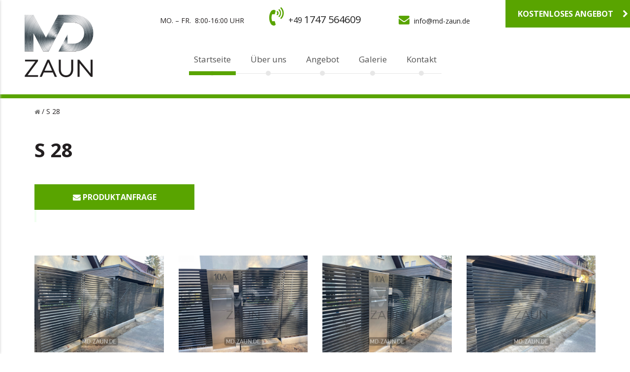

--- FILE ---
content_type: text/html; charset=UTF-8
request_url: https://md-zaun.de/schmiedezzune/detail,nID,3459
body_size: 3739
content:
<!DOCTYPE html>
<html lang="de" >
<head>
	<!-- Start cookieyes banner --> <script id="cookieyes" type="text/javascript" src="https://cdn-cookieyes.com/client_data/a7c8167a406bf9f42e1846f6/script.js"></script> <!-- End cookieyes banner -->
<!-- Google tag (gtag.js) --> 
<script async src="https://www.googletagmanager.com/gtag/js?id=AW-740113053"> 
</script> 
<script> 
window.dataLayer = window.dataLayer || []; 
function gtag(){dataLayer.push(arguments);} 
gtag('js', new Date()); 
gtag('config', 'AW-740113053'); 
</script> 

<!-- Global site tag (gtag.js) - Google Analytics -->
<script async src="https://www.googletagmanager.com/gtag/js?id=UA-134713950-1"></script>
<script>
  window.dataLayer = window.dataLayer || [];
  function gtag(){dataLayer.push(arguments);}
  gtag('js', new Date());

  gtag('config', 'UA-134713950-1');
</script>

	<meta http-equiv="Content-Type" content="text/html; charset=utf-8" />
	<meta name="keywords" content="Schiebetore, Montage, Zaüne, polen, MetallZaüne, Metall" />
	<meta name="description" content="" />
	<meta content="width=device-width, initial-scale=1, maximum-scale=1" name="viewport">
	<title>MD ZAUN - METALLZÄUNE AUS POLEN - Modern Metall Zaüne und Schiebetore mit Montage</title>
	
	<link href="https://fonts.googleapis.com/css?family=Open+Sans:300,400,600,700,800&amp;subset=latin-ext" rel="stylesheet">
	<link href="https://fonts.googleapis.com/css?family=Great+Vibes" rel="stylesheet">

	<link rel="apple-touch-icon" sizes="57x57" href="/i/favicon/apple-icon-57x57.png">
	<link rel="apple-touch-icon" sizes="60x60" href="/i/favicon/apple-icon-60x60.png">
	<link rel="apple-touch-icon" sizes="72x72" href="/i/favicon/apple-icon-72x72.png">
	<link rel="apple-touch-icon" sizes="76x76" href="/i/favicon/apple-icon-76x76.png">
	<link rel="apple-touch-icon" sizes="114x114" href="/i/favicon/apple-icon-114x114.png">
	<link rel="apple-touch-icon" sizes="120x120" href="/i/favicon/apple-icon-120x120.png">
	<link rel="apple-touch-icon" sizes="144x144" href="/i/favicon/apple-icon-144x144.png">
	<link rel="apple-touch-icon" sizes="152x152" href="/i/favicon/apple-icon-152x152.png">
	<link rel="apple-touch-icon" sizes="180x180" href="/i/favicon/apple-icon-180x180.png">
	<link rel="icon" type="image/png" sizes="192x192"  href="/i/favicon/android-icon-192x192.png">
	<link rel="icon" type="image/png" sizes="32x32" href="/i/favicon/favicon-32x32.png">
	<link rel="icon" type="image/png" sizes="96x96" href="/i/favicon/favicon-96x96.png">
	<link rel="icon" type="image/png" sizes="16x16" href="/i/favicon/favicon-16x16.png">
	<link rel="manifest" href="/i/favicon/manifest.json">
	<meta name="msapplication-TileColor" content="#ffffff">
	<meta name="msapplication-TileImage" content="/i/favicon/ms-icon-144x144.png">
	<meta name="theme-color" content="#ffffff">

	<style>
		 body#frontend {opacity:0;transition: opacity 1s;} 
	</style>
	<link rel="stylesheet" href="/css/font-awesome/font-awesome.min.css" type="text/css" />
	<link rel="stylesheet" href="/css/bootstrap3/css/bootstrap.min.css" type="text/css" />
	<link rel="stylesheet" href="/css/bootstrap3/css/bootstrap-theme.min.css" type="text/css" />
	<link rel="stylesheet" href="/css/fancybox3/jquery.fancybox.min.css" type="text/css" media="screen" />
	<link rel="stylesheet" href="/js/aos/aos.css" type="text/css" media="screen">
	<link rel="stylesheet" href="/js/owl/assets/owl.carousel.min.css" type="text/css" media="screen">
	<!-- 
	<link rel="stylesheet" href="/css/jqueryui/jquery-ui-1.10.4.custom.min.css" type="text/css" media="screen" />
	<link rel="stylesheet" href="/css/eventcalendar/eventCalendar.css" type="text/css" />
	<link rel="stylesheet" href="/css/eventcalendar/eventCalendar_theme_responsive.css" type="text/css" />
	<link rel="stylesheet" href="/css/eventflags.css" type="text/css" />
	<link rel="stylesheet" href="/css/calendar_line.css" type="text/css" />
	-->
	<link rel="stylesheet" href="/css/main.css" type="text/css" />
	<link rel="stylesheet" href="/css/print.css" type="text/css" media="print"/>
	<!--
	<link rel="stylesheet" href="/js/bootstrap-datetimepicker/css/bootstrap-datetimepicker.min.css" />
	-->

</head>
<body id="frontend" class="below0  fparentcid_ mcid_ ">
	<a href="#content" class="sr-only sr-only-focusable skip-to-content">Przejdź do treści</a>
	<div id="float-menu">
		<div class="float-menu-logo text-center"><p><a href="/"><img alt="" src="/img/images/logotypy/md-zaun.png" style="width: 140px; height: 127px;" /></a></p></div>
		<div class="col-xs-12 usbh usbh1 text-center"><p>MO. &ndash; FR.&nbsp; 8:00-16:00 UHR</p></div>
		<div class="col-xs-12 float-menu-head">Menu<span class="close_btn glyphicon glyphicon-remove"></span></div>
		<div class="col-xs-12"><div id="floatmenu_dropdown" class="menutype-click"><div class="menutype-click maincat-1 current_drp float_menu"><a href="/" class="home menu"><span>Startseite</span></a></div><div class="menutype-click mcid-1178 maincat-2 centerright float_menu" ><a  title="Über uns"  href="/uber-uns"><span>Über uns</span></a></div><div class="menutype-click mcid-1180 maincat-3 centerleft float_menu" ><a  title="Angebot"  href="/angebot"><span>Angebot</span></a></div><div class="menutype-click mcid-1165 maincat-4  float_menu" ><a  title="Galerie"  href="#"><span>Galerie</span></a><ul class=""  data-cnt="4"><li class="subpos"><a  href="/zaeune-magdeburg">Zäune</a></li><li class="subpos"><a  href="/doppelstabmattenzaun-magdeburg-sachsen-anhalt">Doppelstabmattenzaun</a></li><li class="subpos"><a  href="/andere-produkte">Andere Produkte</a></li><li class="subpos"><a  href="/zaunzubehor">Zaunzubehör</a></li></ul></div><div class="menutype-click mcid-1166 maincat-5  float_menu" ><a  title="Kontakt"  href="/kontakt"><span>Kontakt</span></a></div></div></div>
		<div class="col-xs-12 hidethis"></div>
	</div>
	
	<div id="wrapall">

		<div id="body_bg"></div>

		<header class="std_head" id="top">
			<div class="container-fluid">
				<div class="row">
					<div class="col-xs-12 col-md-3 std_logo">
						<p><a href="/"><img alt="" src="/img/images/logotypy/md-zaun.png" style="width: 140px; height: 127px;" /></a></p>
					</div>
					<div class="col-xs-12 col-md-6">
						<div class="row">
							<div class="col-xs-12 col-lg-4 usbh usbh1">
								<p>MO. &ndash; FR.&nbsp; 8:00-16:00 UHR</p>
							</div>
							<div class="col-xs-12 col-lg-4 usbh usbh2">
								<p><a href="tel:+491747564609" rel="nofollow"><span class="fa fa-volume-control-phone">&nbsp;</span>+49&nbsp;<strong>1747&nbsp;564609</strong></a></p>
							</div>
							<div class="col-xs-12 col-lg-4 usbh usbh3">
								<p><a href="mailto:info@md-zaun.de"><span class="fa fa-envelope">&nbsp;</span> info@md-zaun.de</a></p>
							</div>
						</div>
						<div class="row std_menu">
							<div class="hidden-xs hidden-sm"><div id="topmenu_dropdown" class="menutype-click"><div class="menutype-click maincat-1 current_drp dropdown "><a href="/" class="home menu"><span>Startseite</span></a></div><div class="menutype-click mcid-1178 maincat-2 centerright dropdown " ><a  title="Über uns" class="menu dropdown-toggle" href="/uber-uns"><span>Über uns</span></a></div><div class="menutype-click mcid-1180 maincat-3 centerleft dropdown " ><a  title="Angebot" class="menu dropdown-toggle" href="/angebot"><span>Angebot</span></a></div><div class="menutype-click mcid-1165 maincat-4  dropdown " ><a data-toggle="dropdown" title="Galerie" class="menu dropdown-toggle" href="#"><span>Galerie</span></a><ul class="dropdown-menu" role="menu" data-cnt="4"><li class="subpos"><a  href="/zaeune-magdeburg">Zäune</a></li><li class="subpos"><a  href="/doppelstabmattenzaun-magdeburg-sachsen-anhalt">Doppelstabmattenzaun</a></li><li class="subpos"><a  href="/andere-produkte">Andere Produkte</a></li><li class="subpos"><a  href="/zaunzubehor">Zaunzubehör</a></li></ul></div><div class="menutype-click mcid-1166 maincat-5  dropdown " ><a  title="Kontakt" class="menu dropdown-toggle" href="/kontakt"><span>Kontakt</span></a></div></div></div>
							<div id="rwd_menu_icon" class="rwd_menu_icon visible-xs-block visible-sm-block text-center"><span class="glyphicon glyphicon-menu-hamburger"></span></div>
						</div>
					</div>
					<div class="col-xs-12 col-md-3 usbh usbh4">
						<div class="row">
						<p><a href="/kostenloses-angebot">Kostenloses Angebot <span class="fa fa-chevron-right">&nbsp;</span></a></p>
						</div>
					</div>
				</div>
			</div>

			<div id="gfx_category_header" class="container-fluid">
				<div class="row">
					
				</div>
			</div>

		</header>

		<main id="content" tabindex="-1">

			<div class="container">
				<div class="row">
					<div id="breadcrumb">
						<div class="col-xs-12"><a href="/"><span class="fa fa-home"></span></a>&nbsp;/&nbsp;S 28</div>
					</div>
					<div id="main_cont">
						
						<article class="news_wrapper_more clearfix news_sub col-xs-12"> 
	<div class="news_title"><h3>S 28</h3></div>
	<div class="row">
		<div class="prod-ask-btn col-xs-12 col-sm-6"><a href="/kostenloses-angebot?type=S 28" data-title="S 28" class="kostenlose-angebot-icon btn laybtn"><span class="fa fa-envelope"></span>&nbsp;Produktanfrage</a></div>
	</div>
	<div class="news_content_more"><p><span style="color:#F0FFF0;"><span style="background-color:#F0FFF0;">.</span></span></p>	 <br /></div>
	<div class="news_map"></div>
	<div class="row">
				<div class="col-xs-12 text-center bt_article_gallery gall-std" id="gallery_3459"><div class="row">
	<div class="col-xs-12 col-sm-6 col-md-4 col-lg-3 btsqgallcell-outer">
		<div class="row btsqgallcell">	
		
			<div class="col-xs-12 btsqgallcell-img cnt-1">
				<div class="row">
					<a href="/img/news_big/3459/20230630133552_1_md-zaun.de -s2801.jpg" data-fancybox="gallery_3459" data-caption="<strong></strong><br />">
						<img class="img-responsive" src="/img/news_big/3459/20230630133552_1_md-zaun.de -s2801_mid.jpg" alt="" />
						<div class="btsqgallcell-overlay">
							<h3 class="hidethis"></h3>
							<p class="hidethis"></p>
						</div>
					</a>
				</div>
			</div>
	
			<div class="col-xs-12 btsqgallcell-img cnt-1">
				<div class="row">
					<a href="/img/news_big/3459/20230630133557_6_md-zaun.de -s2805.jpg" data-fancybox="gallery_3459" data-caption="<strong></strong><br />">
						<img class="img-responsive" src="/img/news_big/3459/20230630133557_6_md-zaun.de -s2805_mid.jpg" alt="" />
						<div class="btsqgallcell-overlay">
							<h3 class="hidethis"></h3>
							<p class="hidethis"></p>
						</div>
					</a>
				</div>
			</div>
	
			<div class="col-xs-12 btsqgallcell-img cnt-1">
				<div class="row">
					<a href="/img/news_big/3459/20230630133556_2_md-zaun.de -s2809.jpg" data-fancybox="gallery_3459" data-caption="<strong></strong><br />">
						<img class="img-responsive" src="/img/news_big/3459/20230630133556_2_md-zaun.de -s2809_mid.jpg" alt="" />
						<div class="btsqgallcell-overlay">
							<h3 class="hidethis"></h3>
							<p class="hidethis"></p>
						</div>
					</a>
				</div>
			</div>
	
		</div>
	</div>
	
	<div class="col-xs-12 col-sm-6 col-md-4 col-lg-3 btsqgallcell-outer">
		<div class="row btsqgallcell">	
		
			<div class="col-xs-12 btsqgallcell-img cnt-2">
				<div class="row">
					<a href="/img/news_big/3459/20230630133542_9_md-zaun.de -s2802.jpg" data-fancybox="gallery_3459" data-caption="<strong></strong><br />">
						<img class="img-responsive" src="/img/news_big/3459/20230630133542_9_md-zaun.de -s2802_mid.jpg" alt="" />
						<div class="btsqgallcell-overlay">
							<h3 class="hidethis"></h3>
							<p class="hidethis"></p>
						</div>
					</a>
				</div>
			</div>
	
			<div class="col-xs-12 btsqgallcell-img cnt-2">
				<div class="row">
					<a href="/img/news_big/3459/20230630133549_5_md-zaun.de -s2806.jpg" data-fancybox="gallery_3459" data-caption="<strong></strong><br />">
						<img class="img-responsive" src="/img/news_big/3459/20230630133549_5_md-zaun.de -s2806_mid.jpg" alt="" />
						<div class="btsqgallcell-overlay">
							<h3 class="hidethis"></h3>
							<p class="hidethis"></p>
						</div>
					</a>
				</div>
			</div>
	
		</div>
	</div>
	
	<div class="col-xs-12 col-sm-6 col-md-4 col-lg-3 btsqgallcell-outer">
		<div class="row btsqgallcell">	
		
			<div class="col-xs-12 btsqgallcell-img cnt-3">
				<div class="row">
					<a href="/img/news_big/3459/20230630133546_8_md-zaun.de -s2803.jpg" data-fancybox="gallery_3459" data-caption="<strong></strong><br />">
						<img class="img-responsive" src="/img/news_big/3459/20230630133546_8_md-zaun.de -s2803_mid.jpg" alt="" />
						<div class="btsqgallcell-overlay">
							<h3 class="hidethis"></h3>
							<p class="hidethis"></p>
						</div>
					</a>
				</div>
			</div>
	
			<div class="col-xs-12 btsqgallcell-img cnt-3">
				<div class="row">
					<a href="/img/news_big/3459/20230630133554_4_md-zaun.de -s2807.jpg" data-fancybox="gallery_3459" data-caption="<strong></strong><br />">
						<img class="img-responsive" src="/img/news_big/3459/20230630133554_4_md-zaun.de -s2807_mid.jpg" alt="" />
						<div class="btsqgallcell-overlay">
							<h3 class="hidethis"></h3>
							<p class="hidethis"></p>
						</div>
					</a>
				</div>
			</div>
	
		</div>
	</div>
	
	<div class="col-xs-12 col-sm-6 col-md-4 col-lg-3 btsqgallcell-outer">
		<div class="row btsqgallcell">	
		
			<div class="col-xs-12 btsqgallcell-img cnt-4">
				<div class="row">
					<a href="/img/news_big/3459/20230630133555_7_md-zaun.de -s2804.jpg" data-fancybox="gallery_3459" data-caption="<strong></strong><br />">
						<img class="img-responsive" src="/img/news_big/3459/20230630133555_7_md-zaun.de -s2804_mid.jpg" alt="" />
						<div class="btsqgallcell-overlay">
							<h3 class="hidethis"></h3>
							<p class="hidethis"></p>
						</div>
					</a>
				</div>
			</div>
	
			<div class="col-xs-12 btsqgallcell-img cnt-4">
				<div class="row">
					<a href="/img/news_big/3459/20230630133550_3_md-zaun.de -s2808.jpg" data-fancybox="gallery_3459" data-caption="<strong></strong><br />">
						<img class="img-responsive" src="/img/news_big/3459/20230630133550_3_md-zaun.de -s2808_mid.jpg" alt="" />
						<div class="btsqgallcell-overlay">
							<h3 class="hidethis"></h3>
							<p class="hidethis"></p>
						</div>
					</a>
				</div>
			</div>
	
		</div>
	</div>
	</div></div></div>
	<div class="row">
		<div class="news_more col-xs-12 col-sm-6 col-sm-offset-6"><a href="/schmiedezzune/" class="btn laybtn backbtn" >Zurück</a>&nbsp;&nbsp;</div>
	</div>
</article>	
						
						
					</div>
				</div>
			</div> 
			
		</main>

		<footer id="std_foot">
			<div class="container-fluid"><div class="row">
				<div class="container footcols">
					<div class="row">
						<div class="col-xs-12 col-sm-4 col-sm-push-4 footcol">
						<p><img alt="" src="/img/images/logotypy/md-zaun.png" style="width: 120px; height: 109px;" /></p>
						</div>
						<div class="col-xs-12 col-sm-4 col-sm-pull-4 footcol">
						<p>Email: <a href="mailto:info@md-zaun.de" rel="nofollow">info@md-zaun.de</a><br />
Mobil DE: <a href="tel:+491747564609" rel="nofollow">+49 1747 564609</a><br />
&nbsp;</p>
						</div>
						<div class="col-xs-12 col-sm-4 footcol">
						<p><a href="/Impressum">Impressum</a>&nbsp;| <a href="https://www.md-zaun.de/agb">AGB</a> |&nbsp;<a href="https://www.md-zaun.de/datenschutzerklarung">Datenschutzerkl&auml;rung&nbsp;</a></p>
						</div>
					</div>
				</div>

			</div></div>
		</footer>

		<a href="#frontend" id="backtotop" title="Wróć na górę strony"><span class="glyphicon glyphicon-menu-up"></span></a>
		
		<style>
			 body#frontend {opacity:1;} 
		</style>

		<script type="text/javascript" src="/js/jquery/jquery-1.12.4.min.js"></script>
		<script type="text/javascript" src="/css/bootstrap3/js/bootstrap.min.js"></script>
		<!--
		<script type="text/javascript" src="/js/jquery.color-2.1.2.min.js"></script>
		<script type="text/javascript" src="/js/jquery/jquery.backgroundpos.min.js"></script>
		<script type="text/javascript" src="/js/webfonts-conf.js"></script>
		<script type="text/javascript" src="/js/webfonts.js"></script>
		<script type="text/javascript" src="/js/tabulous.min.js"></script>

		<script type="text/javascript" src="/js/jqueryui/jquery-ui-1.10.4.custom.min.js"></script>
		<script type="text/javascript" src="/js/jqueryui/jquery-ui-timepicker-addon.min.js"></script>
		<script type="text/javascript" src="/js/jquery.eventCalendar.min.js" ></script>
		-->
		<script type="text/javascript" src="/js/jquery.easing-1.3.pack.min.js"></script>
		<script type="text/javascript" src="/js/jquery.carouFredSel-6.2.1-packed.js"></script>
		<script type="text/javascript" src="/js/jquery.fancybox3.min.js"></script>
		<script>$.fancybox.defaults.hash = false;</script>
		<script src="/js/owl/owl.carousel.min.js"></script>
		<script src="/js/typed/typed.min.js"></script>
		<script type="text/javascript" src="/js/main.init.js?v=20190322"></script>
		<script type="text/javascript" src="/js/mainrwd.init.js"></script>
		<script src="/js/aos/aos.js"></script>
		<script>AOS.init();</script>
		<script src="/js/simple-parallax.js"></script>
		<!--
		<script src="/js/moment/moment.js"></script>
		<script src="/js/moment/locale/pl.js"></script>
		<script src="/js/bootstrap-datetimepicker/js/bootstrap-datetimepicker.min.js"></script>
		<script src="/js/jquery.form.min.js"></script>
		<script src="https://www.paypalobjects.com/api/checkout.js"></script>
		<script src="/js/reservation.js"></script>
		<script type="text/javascript" src="/js/fire.calendar_line.js"></script>
		-->
		<script type="text/javascript" src="/js/angebot-form-actions.js"></script>
		<script type="text/javascript" src="/js/contact-form-actions.js"></script>
		
		
		



		<script defer>
		jQuery(function($){
			$('.kostenlose-angebot-icon').click(function(){
				var type=$(this).attr('data-title');
				window.location = '/kostenloses-angebot?type=' + type;
			})
		})
		</script>

	</div>


	
</body>
</html>

--- FILE ---
content_type: text/css
request_url: https://md-zaun.de/css/main.css
body_size: 17895
content:
/* file contains site specific style definitions	  */
/* and overrides general structure styles defined     */
/* in the structure.css file                          */
/* (c)Piotr Giniewski								  */

/******************** GENERAL RULES **********************/

body {font-family:Arial, sans-serif;color:#4d4d4d;}
body#frontend {font-size:16px;line-height:1.5em;font-weight:400;}
body#frontend h1 {font-size:2.125em;line-height:1.25em;font-weight:700;color:#4d4d4d;}
body#frontend h2 {font-size:1.5em;line-height:1.25em;font-weight:700;color:#4d4d4d;}
body#frontend h3 {font-size:1.25em;line-height:1.25em;font-weight:700;color:#4d4d4d;}
body#frontend h4 {font-size:1.15em;line-height:1.25em;font-weight:700;color:#4d4d4d;}
body#frontend h5 {font-size:1em;line-height:1.25em;font-weight:700;color:#4d4d4d;}

a {color:#f00;text-decoration:none;transition: color 0.5s;}
a:hover {color:#f00;text-decoration:underline;}

.laybtn, a.laybtn {border-radius:0;transition:background-color 0.5s, color 0.5s, border-color 0.5s;background:#f00;color:white;border:1px solid #f00;line-height:1;padding:15px 25px;display:inline-block;text-align:center;}
.laybtn:hover, a.laybtn:hover,.laybtn:focus, a.laybtn:focus {color:#f00;background:transparent;text-decoration:none;}

p {margin-bottom:.5em;}

dl {margin-top:1em;}
dd {margin-left:1em;margin-bottom:1em;}

/* customs styles for CK - config: /adn/ckeditor4/config.custom.js */
.handwrite {font-family:'Great Vibes';font-size:30px;color:#242486;}
.redtxt {color:#f00;}
.greentxt {color:#32b978;}
.bluetxt {color:#00f;}

/* fixed image background - whole window */
#body_bg {position:fixed;top:0;left:0;width:100%;height:100%;height:100vh;max-height:100vh;background-position:center center;background-size: 100% auto;background-size: cover;z-index:-1;}

/* bootstrap extensions */
.modal-header {position:relative;}
.modal-header .modal-title {padding-right:30px;}
.modal-header .close {position:absolute;top:15px;right:15px;margin-top:0;}


@media (max-width:639px){
	.col-lxs-1 {width:8.3333333333333333333333333333333%;}
	.col-lxs-2 {width:16.666666666666666666666666666667%;}
	.col-lxs-3 {width:25%;}
	.col-lxs-4 {width:33.333333333333333333333333333333%}
	.col-lxs-5 {width:41.666666666666666666666666666667%}
	.col-lxs-6 {width:50%;}
	.col-lxs-7 {width:58.333333333333333333333333333333%;}
	.col-lxs-8 {width:66.666666666666666666666666666667%;}
	.col-lxs-9 {width:75%;}
	.col-lxs-10 {width:83.333333333333333333333333333333%;}
	.col-lxs-11 {width:91.666666666666666666666666666667%;}
	.col-lxs-12 {width:100%;}
}
@media (min-width:1440px){


	.container {width:1400px;}
	body:not(.fp) .container {width:1170px;}

	.col-xlg-1 {width:8.3333333333333333333333333333333%;}
	.col-xlg-2 {width:16.666666666666666666666666666667%;}
	.col-xlg-3 {width:25%;}
	.col-xlg-4 {width:33.333333333333333333333333333333%}
	.col-xlg-5 {width:41.666666666666666666666666666667%}
	.col-xlg-6 {width:50%;}
	.col-xlg-7 {width:58.333333333333333333333333333333%;}
	.col-xlg-8 {width:66.666666666666666666666666666667%;}
	.col-xlg-9 {width:75%;}
	.col-xlg-10 {width:83.333333333333333333333333333333%;}
	.col-xlg-11 {width:91.666666666666666666666666666667%;}
	.col-xlg-12 {width:100%;}

	.col-xlg-offset-1 {margin-left:8.3333333333333333333333333333333%;}
	.col-xlg-offset-2 {margin-left:16.666666666666666666666666666667%;}
	.col-xlg-offset-3 {margin-left:25%;}
	.col-xlg-offset-4 {margin-left:33.333333333333333333333333333333%}
	.col-xlg-offset-5 {margin-left:41.666666666666666666666666666667%}
	.col-xlg-offset-6 {margin-left:50%;}
	.col-xlg-offset-7 {margin-left:58.333333333333333333333333333333%;}
	.col-xlg-offset-8 {margin-left:66.666666666666666666666666666667%;}
	.col-xlg-offset-9 {margin-left:75%;}
	.col-xlg-offset-10 {margin-left:83.333333333333333333333333333333%;}
	.col-xlg-offset-11 {margin-left:91.666666666666666666666666666667%;}
	.col-xlg-offset-12 {margin-left:100%;}
}

.row-eq-height { display: -webkit-box; display: -webkit-flex; display: -ms-flexbox; display: flex;}

.img-responsive {display:inline-block;height: auto !important;}

/*****************************************************/
/******************** STRUCTURE **********************/
/*****************************************************/

#wrapall {overflow:hidden;}

/******************** SITE NAV **********************/
/*** float menu ***/
/* push content - comment next line for float menu over content*/
/*
#wrapall {width: 100%;float: left;clear: both;overflow: hidden; position:relative; }
*/
#float-menu {background: white; box-shadow: 0 0 5px #ccc; min-height: 100vh; height:100vh; position: fixed; top: 0; left:-250px; width: 250px; z-index: 9999999999; padding:0 5px; display:block; overflow-y:scroll;}
#float-menu .multi-col {width:100%;}
#float-menu .multi-column, #float-menu .multi-column-dropdown {padding-left:0;}
#float-menu a {text-decoration:none;}
#float-menu .lang-selector br {display:none;}
#float-menu .lang-selector a {margin: 5px 10px 5px 0;}
#float-menu .float-menu-logo {margin:.5em 0; text-align:center;}
#float-menu .float-menu-logo img{max-width:100%;height:auto;}
#float-menu .float-menu-head {color: #999; font-size: 18px;  font-weight: normal;  line-height:2;  border-bottom: 1px solid #999;  width:100%;  position:relative; margin-top:0;}
#float-menu .float-menu-head span.close_btn {position:absolute;right:0;top:0;width:20px;height:100%;line-height:2;cursor:pointer;}
#float-menu ul li{list-style-type:none;}
#float-menu .float_menu > a {color: #231f20;font-size: 16px;background:transparent;}
#float-menu .float_menu > a:hover {background:#eaeaea;text-decoration:none;color:#3c3c3c;}
.float_menu{clear: both;float: left; width: 100%;}
.float_menu:last-child {margin-bottom: 15px;}
.float_menu > a {float: left;padding: 5px 0; width:100%;}
#float-menu .current_drp > a {color:#3c3c3c !important; }
.float_menu > ul {  margin-left: 0;float:left;width:100%;padding-left:0;}
.float_menu ul li.subpos {  padding: 0.15em;}
.float_menu ul li.subpos > a {  background: #fafafa none repeat scroll 0 0;  box-sizing: border-box;  display: inline-block;  padding: 2px 15px;  width: 100%;transition:color 0.5s, background-color 0.5s;color:#231f20;}
.float_menu ul li.active.subpos > a {color:#3c3c3c;}
.float_menu ul li.subpos > ul {padding-left:1em;}
.float_menu ul li.subpos > a:hover {  background: #eaeaea none repeat scroll 0 0;  color: #3c3c3c;  text-decoration: none;}
.float_menu ul li.subpos2 {  padding: 0.15em;}
.float_menu ul li.subpos2 > a { color:#231f20; background: #fafafa none repeat scroll 0 0;  box-sizing: border-box;  display: inline-block;  padding: 2px 15px;  width: 100%;transition:color 0.5s, background-color 0.5s;}
.float_menu ul li.subpos2 > a:hover {  background: #eaeaea none repeat scroll 0 0;  color: #3c3c3c;  text-decoration: none;}
@media(max-width:991px){
	#float-menu  {display:block;}
}

header.std_head p, header.tworow_head p {margin:0;}

/*** standard dropdown menu ***/
header #topmenu_dropdown {display:table;margin: 0 auto;float:right;}
header #topmenu_dropdown > .dropdown {float:left;display:inline-block;position:relative;padding-top:0;}
header #topmenu_dropdown > .dropdown .dropdown-menu {margin:0;padding:0;border-radius:0;border:none;}
header #topmenu_dropdown > .dropdown:nth-last-child(3) > .dropdown-menu ,
header #topmenu_dropdown > .dropdown:nth-last-child(2) > .dropdown-menu ,
header #topmenu_dropdown > .dropdown:last-child > .dropdown-menu {left:auto;right:0;}
header #topmenu_dropdown > .dropdown a {margin: 0 6px; text-transform:uppercase; transition: color 0.5s, background-color 0.5s, border-color 0.5s;text-decoration:none;border-radius: 0;padding:.5em;display:inline-block;}
/*subs 1 poziom */
header #topmenu_dropdown > .dropdown .subpos a {margin:0;}
header #topmenu_dropdown > .dropdown .subpos a {margin:0;width:100%;}
/*subs 2 poziom w hover*/
header .dropdown-submenu {position: relative;}
header .dropdown-submenu:after {font-family:'FontAwesome';content:'\f0da';display:block;position:absolute;right:6px;top:6px;}
header .dropdown-submenu:hover > .dropdown-menu {top: 0;left: 99%;margin-top: -1px;display:block;}
/* bootstrap submenu in 2 cols */
.multi-col {width:50%;float:left;}
.dropdown-menu {min-width: 200px;}
.dropdown-menu.columns-2 {min-width: 400px;}
.dropdown-menu.columns-3 {min-width: 600px;}
.dropdown-menu li a {padding: 5px 15px;font-weight: 300;}
.multi-column-dropdown {list-style: none;width: 100%;float: left;margin: 0;	padding: 0;}
.multi-column-dropdown li a {display: block;clear: both;white-space: normal;}
.multi-column-dropdown li a:hover {text-decoration: none;}
 @media (max-width: 767px) {
	.dropdown-menu.multi-column {min-width: 240px !important;overflow-x: hidden;}
}

header #topmenu_dropdown.menutype-hover > .dropdown:hover > ul.dropdown-menu {display:block;}

/********************* SLIDER ***********************/
/*  FP slider */
#topslider_fw {display:block;position:relative;height:auto;overflow:hidden;}
.fw_container.slider_container {position:relative; overflow:hidden;  padding-bottom:0;margin-bottom:0;}

ul#topslider li {float: left;position:relative;overflow:hidden;width:100%;box-sizing:border-box;height:560px;text-align:center;    background-repeat: no-repeat;    background-size: cover;    background-position: center center;}
ul#topslider li {background-size: 100% auto ;background-size:cover;background-position:center center;}
#topslider li p {    margin: 0 auto;  width: 100%; display:table;	padding: 0;	box-sizing: border-box;}

#topslider_pag {position:absolute; bottom:20px;left:0;clear: both; text-align: center; width: 100%; height: 2px; padding: 0; z-index:9999;display:none;}
#topslider_pag > a {  background: #c3c3c3;  display: inline-block;  height: 1px; width:85px; margin: 0 8px;  outline:none; line-height:1;transition: all .5s;}
#topslider_pag a.selected {background: #31ace6;}
#topslider_pag a span {display:none;}
.topslider_btns {width:50px;height:50px;position:absolute;top:50%;margin-top:-25px;z-index:1000;opacity:1;cursor:pointer;transition: all .5s;}
#topslider_prev:before, 
#topslider_next:before {font-family:'Glyphicons Halflings';display:block;position:absolute;top:0;left:0;font-size:24px;width:100%;height:100%;text-align:center;line-height:50px;color:white;}
#topslider_prev:before {content:'\e079'} 
#topslider_next:before {content:'\e080'} 
#topslider_prev:hover, #topslider_next:hover {	background: rgba(0,0,0,0.25);}
#topslider_prev {left:1%;background-position:center top;}
#topslider_next {right:1%;background-position:center bottom;}

ul#topslider, ul#topslider li, .topslider_cont .caroufredsel_wrapper {overflow:visible !important;}

/* slider (fp & subs) */
ul#topslider {list-style-type: none; margin: 0; padding: 0; overflow: hidden; float: left !important; left: auto !important; width:100%;}

@media(max-width:767px){
	.topslider_cont, ul#topslider, ul#topslider li {height:100vh; /*height:600px;*/}
}
@media(min-width:768px){
	.topslider_cont, ul#topslider, ul#topslider li {height:100vh; /* height:320px; */}
	ul#topslider li > a.overlay_lnk {position:absolute;top:0;left:0;width:100%;height:100%;}
}
@media(min-width:992px){
	.topslider_cont, ul#topslider, ul#topslider li {height:100vh; /* height:400px; */}
}
@media(min-width:1200px){
	.topslider_cont, ul#topslider, ul#topslider li {height:100vh; /* height:515px; */}
}
@media(min-width:1440px){
	.topslider_cont, ul#topslider, ul#topslider li {height:100vh;/* height:570px;*/}
}
@media(min-width:1600px){
	.topslider_cont, ul#topslider, ul#topslider li {height:100vh;/*height:640px;*/}
}

/* standard-slider version - height defined by images */
/* text verticaly centered in left part */
.standard-slider .topslider_cont, 
.standard-slider ul#topslider, 
.standard-slider ul#topslider li {height:auto;}
.standard-slider ul#topslider li {background:transparent !important;}
.standard-slider .img-mobile,
.standard-slider .img-std {width:100%;height:auto;}
@media(min-width:768px){
	.standard-slider .sldtxtbox {position:absolute;top:0;left:0;margin:0;padding:0;width:100%;height:100%;background:transparent;}
	.standard-slider .sldpostxt {display: -webkit-box; display: -webkit-flex; display: -ms-flexbox; display: flex;height:100%;}
	.standard-slider .sldpostxt .sldpostxt_cnt {display: -webkit-box; display: -webkit-flex; display: -ms-flexbox; display: flex;align-items:center;align-content:center;justify-content:center;}
}


/* ep-slider version*/
.sld-txt {padding-top: 15px; padding-bottom:15px;}
.ep {margin-bottom:15px;display:table;cursor:pointer;position:relative;transition:background-color 0.5s;background:transparent;width:100%;}
.ep-date {width:110px;float:left;display: -webkit-box; display: -webkit-flex; display: -ms-flexbox; display: flex;position:absolute;height:100%;flex-direction:column;justify-content:center;align-items:center;}
.ep-date .ep-day {font-size: 2.25em;color:#000;}
.ep-date .ep-month {font-size: 0.8125em;color:#999;text-transform:uppercase;}
.ep-txt{width:calc( 100% - 110px ); float:right;padding:15px;border-left:1px solid #e2e2e2;transition:border-color .5s;}
.ep.selected .ep-txt {border-color:#484848;}
.ep-txt .ep-title {font-size:1em;line-height:1.25;font-weight:700;color:#000;text-transform:uppercase;letter-spacing:0.04em;margin:0;}
.ep-txt .ep-title > a {color:#000;text-decoration:none;}
.ep-txt .ep-descr {font-size: 0.8125em;text-transform:uppercase;letter-spacing:0.04em;line-height:1.4615em;padding-bottom:10px;margin:0;}
/* slider bez dat w rozszerzeonym pagerze */
.ep-slider.no-date .ep-date {display:none;}
.ep-slider.no-date .ep-txt{width:95%; }
.ep-slider.no-date .ep.selected {background:#f5f5f5;}
@media(min-width:768px){
	.ep-slider .topslider_cont, .ep-slider ul#topslider, .ep-slider ul#topslider li {height:590px;}
}
@media(min-width:992px){
	.ep-slider .topslider_cont, .ep-slider ul#topslider, .ep-slider ul#topslider li {height:510px;}
}
@media(min-width:1200px){
	 .ep-slider .topslider_cont, .ep-slider ul#topslider, .ep-slider ul#topslider li {height:510px;}	
}
@media(min-width:1440px){
	 .ep-slider .topslider_cont, .ep-slider ul#topslider, .ep-slider ul#topslider li {height:510px;}	
}

/* slider with typed text animation - NEEDS TO BE REVISED */
/*
#fp_slider_section > .container-fluid {background:transparent;}

#fp_slider_section .sldtxtbox {text-align:left;top:0;height:100%;}

#fp_slider_section .sldtxtbox .sldpostxt {padding:15px 0;}
#fp_slider_section .sldtxtbox .sldpostxt p, 
#fp_slider_section .sldtxtbox .sldpostxt div.sldpostxt_desc_title,
#fp_slider_section .sldtxtbox .sldpostxt div.typed-before, 
#fp_slider_section .sldtxtbox .sldpostxt div.typed-after,
#fp_slider_section .sldtxtbox .sldpostxt div.type-wrap{display:block;font-size:16px;line-height:1em;letter-spacing:0.06em;font-weight:400;float:left;clear:both;text-transform:uppercase;color:#fff;font-weight:400;}
#fp_slider_section .sldtxtbox .sldpostxt p a.laybtn{margin-top:40px;}
#fp_slider_section .sldtxtbox .sldpostxt p strong {font-size:18px;line-height:1;font-weight:400;}
#fp_slider_section .sldtxtbox .sldpostxt div.sldpostxt_desc_title {font-size:1.5em;width:100%;line-height:1;}
#fp_slider_section .sldtxtbox .sldpostxt_lnk {margin-top:25px;text-align:right;}
div.typed_txt_cnt {display:inline-block;}
.typed-cursor{animation: blinker 1s linear infinite;animation-iteration-count:infinite !important}


#fp_slider_section .sldtxtbox .sldpostxt h2 {font-size:28px;text-transform:uppercase;color:#fff}
@media(min-width:480px){
	#fp_slider_section .sldtxtbox .sldpostxt h2 {font-size:42px;}
}
@media(min-width:768px){
	#fp_slider_section .sldtxtbox .sldpostxt_cnt {padding-top:0;}
	#fp_slider_section .sldtxtbox .sldpostxt p, 
	#fp_slider_section .sldtxtbox .sldpostxt div.sldpostxt_desc_title,
	#fp_slider_section .sldtxtbox .sldpostxt div.typed-before, 
	#fp_slider_section .sldtxtbox .sldpostxt div.typed-after,
	#fp_slider_section .sldtxtbox .sldpostxt div.type-wrap{font-size:18px;}
	#fp_slider_section .sldtxtbox .sldpostxt h2 {font-size:72px;}
	#fp_slider_section .sldtxtbox .sldpostxt p strong {line-height:1;font-size:30px;}
}

*/




.btmclip {	position: absolute;	bottom: 6px;	left: 0;	width: 100%;	text-align: center;	color: white;	font-size: 24px; cursor:pointer;     -webkit-animation: bounce 2s infinite;    animation: bounce 2s infinite; }

body:not(.fp) #fp_slider_section {background:#fff;}
body:not(.fp) #fp_slider_section .topslider_cont {padding-bottom:0}
body:not(.fp) #fp_slider_section .sldtxtbox {display:none;}



/* onsldmnenu */
section#fp_slider_section {position:relative;}
body.fp .onsldmenu {position:absolute;top:0;left:0;width:100%;height:auto;z-index:9999;}
body.fp .onsldmenu #topmenu_dropdown > .dropdown {float:none;display:inline-block;}
body.fp .onsldmenu #topmenu_dropdown > .dropdown  a {transition: color 0.5s, background-color 0.5s, border-color 0.5s;text-decoration:none;margin: 0;display:inline-block;padding:5px 15px;}
body.fp .onsldmenu #topmenu_dropdown > .dropdown .subpos a {margin:0;width:100%;}
body.fp .onsldmenu #topmenu_dropdown > .dropdown > .dropdown-menu{margin: 0; padding: 0; border-radius:0;border:none;}
/*subs 2 poziom w hover*/
body.fp .onsldmenu #topmenu_dropdown .dropdown-submenu {position: relative;}
body.fp .onsldmenu #topmenu_dropdown .dropdown-submenu:after {font-family:'FontAwesome';content:'\f0da';display:block;position:absolute;right:6px;top:6px;color:white;}
body.fp .onsldmenu #topmenu_dropdown .dropdown-submenu:hover > .dropdown-menu {top: 0;left: 99%;margin-top: 0;display:block;padding:0;border-radius:0;border:none;}

body.fp .onsldmenu .onsld_logo p, body.fp .onsldmenu .onsld_head_btns p {margin:0;}
body.fp .onsldmenu .onsld_head_btns {padding-top:40px;}

body.fp .onsldmenu .onsld_drp span.glyphicon {padding:10px;}

body.fp .onsldmenu .onsld_drp .onsld_menu_icon {cursor:pointer;}

#onsldmenu_social {position:absolute;bottom:0;left:0;width:80%;background:#1b1b1b;padding:10px;min-width:320px;}
#onsldmenu_social:after {content: '';	width: 0;	height: 0;	border-top: 68px solid #1b1b1b;	position: absolute;	top: 0;	right: -15px;	display: block;	border-right: 15px solid transparent;}
#onsldmenu_social a {color:white;font-size:24px;margin:6px;padding:6px;display:inline-block;}
#onsldmenu_social a:hover {color:#3c3c3c;}

@media(max-width:991px){
	#onsldmenu_social {max-width:320px;}
}
@media(max-width:767px){
	#onsldmenu_social {background:rgba(27,27,27,0.6);}
	#onsldmenu_social:after{opacity:.6}
}

/* logos carousel */

#fp_logos_wrapper.io{background:transparent;overflow:hidden;}
#fp_logos_wrapper.io #fp_logos_car_cont {margin:0 auto;padding:0;display:table;background:transparent;}
#fp_logos_wrapper.io #fp_logos_car {  float:left;width:100%;clear:both;position:relative;max-height:110px;overflow:hidden;padding:15px 0;box-sizing:content-box;}
#fp_logos_wrapper.io #fp_logos_car ul.boxslider { padding: 0; left:0 !important;width:100% !important;}

#fp_logos_wrapper.io #fp_logos_car #logosslider_cont {  float:left;width:100%;padding:0;}
#fp_logos_wrapper.io #logosslider_cont > ul {  list-style-type: none;  margin: 0;  padding: 0;}
#fp_logos_wrapper.io #logosslider_cont .boxslider > li {width:20%;}

#fp_logos_wrapper.io #fp_logos_car ul.boxslider > li {  float: left;   width: 100%;  min-width:200px;text-align:center;list-style-type:none;margin:0 !important;padding:0;}
#fp_logos_wrapper.io #fp_logos_car ul.boxslider > li .imgcnt, #fp_logos_car #boxslider_3 > li .imgcnt p, #fp_logos_car #boxslider_3 > li .imgcnt p a {margin:0;float:left;text-align:center;width:100%;height:110px;}
#fp_logos_wrapper.io #fp_logos_car ul.boxslider > li img {  border: medium none;  box-shadow: none;  float: none;  height: auto !important;  width: auto !important; max-width:100%;max-height:100%;}
#fp_logos_wrapper.io #fp_logos_car .boxhead , #fp_logos_wrapper.io #fp_logos_car .boxext {display:none;} 
#fp_logos_wrapper.io #fp_logos_car .boxcont {/* max-width: 240px; */display:inline-block;width:100%;box-shadow:none;background-image:none !important;}

#fp_logos_wrapper.io .fp_logos_btns {position:absolute;top:15%;width:50px;height:50px;display:none;opacity:1;background-image:url('/i/sprites/small_arrows_sprite_50x50.png');cursor:pointer;z-index:9999;opacity:0;display:none !important;}
#fp_logos_wrapper.io #fp_logos_car:hover .fp_logos_btns {opacity:1;transition: opacity 0.5s;}
#fp_logos_wrapper.io #logosslider_prev {left:0;background-position:0 0;}
#fp_logos_wrapper.io #logosslider_next {right:0;background-position:-50px 0;}
#fp_logos_wrapper.io #logosslider_prev:hover {background-position:0 -50px;}
#fp_logos_wrapper.io #logosslider_next:hover {background-position:-50px -50px;}

#fp_logos_wrapper.io #fp_logos_car_btns {text-align:center;}

@media(max-width:1200px){
	#fp_logos_wrapper.io #fp_logos_car ul.boxslider {text-align:center !important;}
	#fp_logos_wrapper.io #fp_logos_car ul.boxslider > li {float:none;display:inline-block;}
}
@media(min-width:768px){
#fp_logos_wrapper.io #fp_logos_car #logosslider_cont .caroufredsel_wrapper {left: 0 !important;margin: 0 !important; padding:0;width:100% !important;}
}

/* logos carousel OWL */
#logocarousel.owl-carousel > div {text-align:center;}
#logocarousel.owl-carousel img {max-width:100%;height: auto !important;width:auto !important;display:inline-block;}

.rand_gallery .rgcell img {width:100%;height:auto;}

/********************* MAIN PAGE *********************/
/* news list - news marked in PA as 'show on mainpage' BT version w/wo img */
.fp_news_box {margin-bottom:50px;position:relative;box-shadow:3px 4px 13px 0px rgba(0, 0, 0, 0.1); background:#fff;}
.fp_news_box.row {margin-left:0;margin-right:0;}
.fp_news_img {padding:15px;text-align:center;}
.fp_news_img img.img-responsive {display:inline-block;}
.fp_news_date {font-size:.75em;color:#484848;margin-top:-20px;}
.fp_news_date > span {display:block;width:50px;text-align:center;background:#f8f8f8;float:right;clear:both;}
.fp_news_date > span.date_day{font-size:18px;}
.fp_news_date > span.date_month{font-size:10px;text-transform:uppercase;}
.fp_news_title {padding-top:15px;padding-bottom:20px;}
.fp_news_title a {color:#615c3d;font-size:1em;text-transform:uppercase;font-weight:700;line-height:1em;letter-spacing:0.04em;line-height: 1.3125em;text-decoration:none;}
.fp_news_title a:hover {color:#6d6d6d;}
.fp_news_content {font-size:.875em;line-height:1.4615em;}
.fp_news_btns{position:absolute;bottom:-16px;left:0;}

.fp_news_box.nshort {box-shadow:none;border-bottom:1px dotted #a1a1a1;margin-bottom:0;}
.fp_news_box.nshort.nshort-first {border-top:1px solid #f58220;margin-top:100px;padding-top:25px;}
.fp_news_box.nshort .fp_news_date {text-transform:uppercase;padding-top:15px;font-size:.6875em;line-height:1.45em}
.fp_news_box.nshort .fp_news_title {padding-top:15px;padding-bottom:15px;line-height:1;}
.fp_news_box.nshort .fp_news_title a {color:#666;font-size:.875em;text-transform:uppercase;font-weight:700;line-height:1em;letter-spacing:0.06em;}

.fpnews-2cols .fpnews-2cols-cell {margin:20px 0;}
.fpnews-2cols .col-news-date {padding-top:40px;}
.fpnews-2cols .col-news-date span {display:inline-block;width:100%;clear:both;text-align:center;}
.fpnews-2cols .col-news-date span.news-day {font-size:24px;}
.fpnews-2cols .col-news-date span.news-month {font-size:18px;}
body#frontend .fpnews-2cols .col-news-content h3,
body#frontend .fpnews-2cols .col-news-content h3 a{font-size:1em;font-weight:bold;text-decoration:none;}
body#frontend .fpnews-2cols .col-news-content h3 {margin: 1em 0 2em;}
.fpnews-2cols .col-news-content div {font-size:14px;line-height:1.785em;}


/********************* SUBPAGES *********************/
header.std_head {position:relative;z-index:99}
#main_cont {  clear: both;  float: left;  position: relative;  width: 100%;margin-top:25px;margin-bottom:50px;background:transparent;}
body.fp #main_cont{margin:0;}
.news_more > a {float:right;}

/*********** SUBPAGES 2 COLS LAYOUT with floating (xs) side menu *****************/
/* non-bt - needs to be redesigned */
body.twocols .news_wrapper, body.twocols #search_results_page, body.twocols .news_wrapper_more {  clear: none;  float: right;  width: 70%; padding: 0 15px 0 0;box-sizing:border-box;}
body.twocols #addcol_wrapper {  float: left;  width: 26%; margin-top:20px;}
body.twocols #addcol_wrapper #side_menu, body.twocols #addcol_wrapper #addcol {width:100%;float:left;clear:both;}
body.twocols .prod_cell {width:95%;max-width:500px;box-sizing:border-box;}
body.twocols .colone .prod_cell {margin-right:5%}
body.twocols .colthree .prod_cell {margin-left:5%}
#addcol {margin-top:20px;}

/* side menu - subs from main cat only (switch in index)*/
#side_menu ul.subs {list-style-type:none;margin:0;width:100%;float:left;clear:both;box-sizing:border-box;}
#side_menu ul.subs li, #side_menu ul.subs li a {width:100%;float:left;clear:both;text-align:left;color:#fff;text-decoration:none;text-transform:none;display:inline-block;box-sizing:border-box;transition: color 0.5s;}
#side_menu ul.subs li, #side_menu ul.subs li a:before {content:'• ';}
#side_menu ul.subs.lvl_2 > li > a {font-size:18px; padding:6px 36px 6px 0;}
#side_menu ul.subs.lvl_3 {padding: 0 0 0 15px;}
#side_menu ul.subs.lvl_3 > li > a {font-size:12px;padding: 10px 0;}
#side_menu ul.subs.lvl_4 {padding: 0 0 0 15px;}

#side_menu ul.subs.lvl_2 > li > a,
#side_menu ul.subs.lvl_3 > li > a,
#side_menu ul.subs.lvl_4 > li > a {text-transform:uppercase;}
#side_menu ul.subs.lvl_2 > li > a:before,
#side_menu ul.subs.lvl_3 > li > a:before,
#side_menu ul.subs.lvl_4 > li > a:before {display:none;}
#side_menu ul.subs.lvl_5 {margin-bottom:5px;}
#side_menu ul.subs.lvl_5 > li > a,
#side_menu ul.subs.lvl_6 > li > a,
#side_menu ul.subs.lvl_7 > li > a,
#side_menu ul.subs.lvl_8 > li > a,
#side_menu ul.subs.lvl_9 > li > a,
#side_menu ul.subs.lvl_10 > li > a {line-height:1.375em;padding:5px 36px 5px 0;}
/*
#side_menu ul.subs.lvl_4 > li {transition: max-height 1s;max-height:200px;}
#side_menu ul.subs.lvl_4.collapsed > li {max-height:0;overflow:hidden;}
#side_menu ul.subs.lvl_4.collapsed > li:nth-child(1), #side_menu ul.subs.lvl_4.collapsed > li:nth-child(2) {max-height:200px;}

#side_menu ul.subs.lvl_4 li.collexp {height:20px;max-height:20px;position:relative;cursor:pointer;}
#side_menu ul.subs.lvl_4.collapsed li.collexp:after, #side_menu ul.subs.lvl_4.expanded .collexp:after  {display:block;position:absolute;bottom:0;left:0;height:20px;line-height:20px;text-align:right;color:#ccc;font-size:10px;width:100%;}
#side_menu ul.subs.lvl_4.collapsed .collexp:after {content:"rozwiń ▼";}
#side_menu ul.subs.lvl_4.expanded .collexp:after {content:"zwiń ▲";}

#side_menu ul.subs li a:hover, #side_menu ul.subs li a:focus {color:#dc0f0f;}
*/

/* side menu - based on dropdown (switch in index)*/
body.twocols #addcol_wrapper #side_menu {padding:24px 10px 15px;}
body.twocols #addcol_wrapper #side_menu ul {list-style-type:none;}
body.twocols #addcol_wrapper #side_menu li {position:relative;}
body.twocols #addcol_wrapper #side_menu a {display:inline-block;width:100%;position:relative;}
body.twocols #addcol_wrapper #side_menu li > button.sidemenu-toggle {position:absolute;top:0;right:0;background:transparent;color:transparent;height:24px;width:36px;text-align:center;line-height:24px;display:inline-block;border:none;padding:0;outline:none;}
body.twocols #addcol_wrapper #side_menu ul.lvl_2 > li > button.sidemenu-toggle,
body.twocols #addcol_wrapper #side_menu ul.lvl_3 > li > button.sidemenu-toggle{height:36px;line-height:36px;}
body.twocols #addcol_wrapper #side_menu li > button.sidemenu-toggle:before {position:absolute;top:0;left:0;height:24px;width:36px;text-align:center;line-height:24px;content:'\2212';font-family:'Glyphicons Halflings';color:white;font-size:.5em;}
body.twocols #addcol_wrapper #side_menu ul.lvl_2 > li > button.sidemenu-toggle:before,
body.twocols #addcol_wrapper #side_menu ul.lvl_3 > li > button.sidemenu-toggle:before{height:36px;line-height:36px;}
body.twocols #addcol_wrapper #side_menu li > button.sidemenu-toggle.collapsed:before{content:'\002b';}
body.twocols #addcol_wrapper #side_menu a[href="#"] {cursor:default;text-decoration:none;}
body.twocols #addcol_wrapper #side_menu .subpos a {padding:10px 0;}


@media(max-width:767px){
	body.twocols .news_sub.prods_list, 
	body.twocols .news_wrapper, 
	body.twocols #search_results_page, 
	body.twocols .news_wrapper_more { width: 90%;}
	body.twocols #addcol_wrapper { left: -260px; position: fixed; top: 15%;width:260px; transition: left 1s; background:white;box-shadow: 3px 4px 10px 0px rgba(0, 0, 0, 0.27); padding:5px; box-sizing:border-box;z-index:9999;}
	body.twocols #addcol_wrapper:after {content:'MENU ▲';position:absolute;right:-95px;bottom:65px;width:160px;height:30px;background:gray;cursor:pointer;color:white;   -ms-transform: rotate(90deg);     -webkit-transform: rotate(90deg);     transform: rotate(90deg);text-align:center;line-height:30px;font-size:14px;}
	body.twocols #addcol_wrapper:hover {left:-10px;}
}

.box2col_list > .news_list_nt > div[class^=col-] {margin-bottom:2em;}
.box2col_list .img_cont img {width:100%;height:auto;}

.pageControl {text-align:center;display:table;margin:0 auto;}
.pageControl > span,
.pageControl > a{display:inline-block;height:2em;width:2em;text-align:center;line-height:2em;font-size:1em;text-decoration:none;margin:0 5px;background:#eee;border:1px solid #eee;transition:border-color .5s;box-sizing:content-box;float:left;}
.pageControl > a > span {margin:0;display:inline-block;position:absolute;top:0;left:0;width:100%;height:100%;}
.pageControl > a:hover{border-color:#615c3d;}
.pageControl > span {opacity:.75;}
.pageControl > span.CONTROL_act {opacity:1;background:#615c3d;border-color:#615c3d;color:white;}
.pageControl span.control_first,
.pageControl span.control_prev,
.pageControl span.control_next,
.pageControl span.control_last{position:relative;}
.pageControl span.control_first:before,
.pageControl span.control_prev:before,
.pageControl span.control_next:before,
.pageControl span.control_last:before {font-family:'FontAwesome';font-size:1em;display:block;position:absolute;top:0;left:0;width:100%;height:100%;text-align:center;line-height:2em;}
.pageControl span.control_first:before {content:'\f100';}
.pageControl span.control_last:before  {content:'\f101';}
.pageControl span.control_prev:before  {content:'\f104';}
.pageControl span.control_next:before {content:'\f105';}

.newscat .colrght {padding-top:5px;}
.newscat .boxhor1col_cell, 
.boxhor2col .boxhor2col_cell {box-shadow:3px 4px 13px 0px rgba(0, 0, 0, 0.1);display:table;margin-bottom:50px;background:white;}
body#frontend.newscat .boxhor1col_cell .img_cont, 
body#frontend.boxhor2col .boxhor2col_cell .img_cont {padding-top:15px;padding-bottom:15px;}
body#frontend.newscat .boxhor1col_cell .img_cont img,
body#frontend.boxhor2col .boxhor2col_cell .img_cont img {width:100%;height:auto;}
body#frontend.newscat .boxhor1col_cell .news_title,
body#frontend.boxhor2col .boxhor2col_cell .news_title {padding-top:15px;padding-bottom:20px;}
body#frontend.newscat .boxhor1col_cell .news_title h2,
body#frontend.boxhor2col .boxhor2col_cell .news_title h2 {color:#615c3d;font-size:1em;text-transform:uppercase;font-weight:700;line-height:1em;letter-spacing:0.04em;line-height: 1.3125em;text-decoration:none;margin:0;}
body#frontend.newscat .boxhor1col_cell .news_content,
body#frontend.boxhor2col .boxhor2col_cell .news_content {font-size:.875em;line-height:1.4615em;}
body#frontend.newscat .boxhor1col_cell .news_more,
body#frontend.boxhor2col .boxhor2col_cell .news_more {padding-bottom:15px;}

/*** subpages category gfx header ***/

#category_header{display:none;}
/* @media(min-width:768px){ */
	#category_header{display:block;height:350px;position:absolute;top:0;left:0;width:100%;z-index:0;}
	#category_header #categoryheader_bg {position:absolute;top:0;left:0;width:100%;height:100%;background-size: cover;background-position:center center; background-repeat:no-repeat;}
	#category_header #categoryheader_bg #category_header_title {position:absolute;bottom:0;left:0;width:100%;text-align:center;}
/*}*/

#gfx_category_header #categoryheader_bg {position:relative;display:table;width:100%;float:left;clear:both;}
#gfx_category_header #category_header_image img {width:100%;float:left;clear:both;display:none;}
#gfx_category_header #category_header_title {position:absolute;bottom:15px;right:15px;color:white;font-size:2em;font-weight:bold;}

/* responsive img inside news */
.news_content img {	max-width: 100%;	height: auto !important;}

/* subpage jako boksy podkategorii */
#catscont_sub a.subtitle {font-size:1.5em;font-weight:400;color:#1e1e1e;letter-spacing:-0.04em;line-height:1;margin:0;padding:15px 0;width:100%;text-align:center;border-bottom:1px solid transparent;border-top:15px solid #59A400;background:white;display:block;text-decoration:none;margin-bottom:15px;}
#catscont_sub .cellwoimg a.subtitle {background:#59A400;color:white;border:0;padding:30px 15px;border:1px solid #59A400;transition: background-color .5s, color .5s;display: -webkit-box; display: -webkit-flex; display: -ms-flexbox; display: flex;align-content:center;align-items:center;justify-content:center;}
#catscont_sub .cellwoimg a.subtitle:hover {background:transparent;color:#59A400;}

/*** news boxes ***/
.news_box3cols .prod_cell {border:none;background:white;margin-bottom:30px;}
.news_box3cols .prod_cell .img_cont img {width:100%;height:auto;}
.news_box3cols .prod_cell .descr_cont {padding:10px 0 0;text-align:center;}
body#frontend .news_box3cols .prod_cell .descr_cont h2 {color:#231f20;font-size:1em;text-transform:uppercase;font-weight:500;margin-top:0;line-height:1;}
body#frontend .news_box3cols .prod_cell .descr_cont h2 a{color:#231f20}
.news_box3cols .prod_cell .descr_cont .news_content {color:#767676;font-size:.75em;line-height:1.46em;text-transform:uppercase;}
.news_box3cols .news_more {display:none;}

@media(min-width:768px){
	.flexbox > .row	{display: -webkit-box; display: -webkit-flex; display: -ms-flexbox; display: flex;}
}


/*** galeria pod newsem ***/
.bt_article_gallery {margin-top:30px}
/* photo-board: w/o any of the following additional rules */
.bt_article_gallery .btsqgallcell-outer .row.btsqgallcell {margin:0;border:0 solid transparent;}
.bt_article_gallery .btsqgallcell-outer .row.btsqgallcell .btsqgallcell-img {margin-bottom:30px;}



/****************** IFRAME GOOGLE MAP ****************************/

#mapcont_fw, #mapcont_fw iframe {  float: left;  width: 100%;}
#mapcont_fw iframe {pointer-events:none;}


/****************** JS API GOOGLE MAP ****************************/
/* version with marker cats */
footer#mapp {	height: 640px;	max-height: 100vh; position:relative;margin-top:48px;}
footer#mapp #marker_cats {position:absolute;top:-48px;}
footer#mapp #marker_cats a {color:#251a06;font-size:18px;line-height:48px;padding:0 20px;text-transform:uppercase;display:inline-block;}
footer#mapp #marker_cats a.active {color:#fff;background:#31ace6;}
@media(max-width:767px){
	footer#mapp {margin-top:96px;}
	footer#mapp #marker_cats {top:-96px}
}
@media(max-width:540px){
	footer#mapp {margin-top:144px;}
	footer#mapp #marker_cats {top:-144px}
}

/* just map */
#map {	min-height: 360px;	width:100%; max-height: 360px; position:relative;}
#map header {padding-top:50px}
@media(min-width:992px){
	#map{min-height:480px;max-height:480px;}
	#mapcont_fw, #mapcont_fw iframe {height:480px;}
}
@media(min-width:1200px){
	#map{min-height:710px;max-height:710px;}
	#mapcont_fw, #mapcont_fw iframe {height:710px;}
}

/****************** ADDS ****************************/
.social a {display:inline-block;padding:.25em;margin:0 .5em;}

footer #credentials, footer #credentials a {font-size: 10px; font-weight:400;letter-spacing:0.1em;line-height:1;color:#a3a3a3 !important;text-decoration:none;width:100%;border:none;text-align:right;text-transform:none;}
#credentials {margin:7px auto;}

a#backtotop {position: fixed;bottom: 28px;right: 12px;display: inline-block;width: 28px;height: 28px;z-index: 9999999999;text-decoration:none;opacity:0;transition: opacity 0.5s, color 0.5s, background-color 0.5s, border-color 0.5s;color: #615C3D;border: 1px solid #615C3D;text-align:center;font-size:24px;}
a#backtotop.btnvis {opacity:1;}
a#backtotop:hover {background-color:#615C3D;color:white;}

/* show content after css load */
body#frontend {opacity:1;}

/******************** OVERRIDES **********************/
.showthis-block {display:block !important;}
.showthis-inline-block {display:inline-block !important;}
.hidethis {display:none !important;}

/******************** CSS3 ANIMS > migration to AOS in progress **********************/

.jsangroup {display:table;overflow:hidden;width:100%;margin:0 auto;}
.jsan, .jsancont {transition: all 1s;position:relative;}

/*fade*/
.jsanop {opacity:0;}
.jsanop.anon {opacity:1;}

/*wjazd do góry*/
.jsanup .jsancont {bottom:-999px;}
.jsanup.anon .jsancont{bottom:0;}

/*wjazd w dół*/
.jsandown .jsancont {top:-999px;}
.jsandown.anon .jsancont{top:0;}

/*wjazd w prawo*/
.jsanr .jsancont {left:-100vw;}
.jsanr.anon .jsancont {left:0;}

/*wjazd w lewo*/
.jsanl .jsancont {right:-100vw;}
.jsanl.anon .jsancont {right:0;}

/*opoznienia*/
.jsan1s {transition-delay:1s;-webkit-transition-delay: 1s;}
.jsan2s {transition-delay:2s;-webkit-transition-delay: 2s;}

/* Scroll down indicator (bouncing) */
@-webkit-keyframes bounce {
  0%, 20%, 50%, 80%, 100% {    -webkit-transform: translateY(0); }
  40% {    -webkit-transform: translateY(-10px); }
  60% {    -webkit-transform: translateY(-5px); } 
}

@-moz-keyframes bounce {
  0%, 20%, 50%, 80%, 100% {    -moz-transform: translateY(0); }
  40% {    -moz-transform: translateY(-10px); }
  60% {    -moz-transform: translateY(-5px); } 
}

@keyframes bounce {
  0%, 20%, 50%, 80%, 100% {
    -webkit-transform: translateY(0);
    -moz-transform: translateY(0);
    -ms-transform: translateY(0);
    -o-transform: translateY(0);
    transform: translateY(0); }
  40% {
    -webkit-transform: translateY(-10px);
    -moz-transform: translateY(-10px);
    -ms-transform: translateY(-10px);
    -o-transform: translateY(-10px);
    transform: translateY(-10px); }
  60% {
    -webkit-transform: translateY(-5px);
    -moz-transform: translateY(-5px);
    -ms-transform: translateY(-5px);
    -o-transform: translateY(-5px);
    transform: translateY(-5px); } 
}


@keyframes backgroundResize {
  0%   { background-size:100% auto; }
  50%  { background-size:105% auto; }
  100% { background-size:100% auto; }
}
@-o-keyframes backgroundResize{
  0%   { background-size:100% auto; }
  50%  { background-size:105% auto; }
  100% { background-size:100% auto; }
}
@-moz-keyframes backgroundResize{
  0%   { background-size:100% auto; }
  50%  { background-size:105% auto; }
  100% { background-size:100% auto; }
}
@-webkit-keyframes backgroundResize{
  0%   { background-size:100% auto; }
  50%  { background-size:105% auto; }
  100% { background-size:100% auto; }
}
.animate-flicker {
   -webkit-animation: backgroundResize 1s infinite;
   -moz-animation: backgroundResize 1s infinite;
   -o-animation: backgroundResize 1s infinite;
    animation: backgroundResize 1s infinite;
}

/******************** FORMS **********************/
.custom-style-form {}
.custom-style-form input[type="checkbox"] {width:20px;height:20px;}
.custom-style-form .checkbox label {padding-left:25px;}
.custom-style-form .checkbox input[type="checkbox"] {margin-left:-25px;cursor:pointer;}
.custom-style-form .custom-fieldset {	width: 100%;	float: left;	clear: both;	margin: 15px 0;	background: #f3f3f3;	padding: 0 10px 15px;}
.custom-style-form .custom-fieldset .form-group {margin-bottom:0;display:table;width:100%;}
.custom-style-form .custom-fieldset label {font-weight:300;}
.custom-style-form .custom-fieldset .form-group:not(.has-error) .form-control {margin-bottom:5px;border-radius:0;border-color:#eee;}
.custom-style-form .custom-subfieldset {background: #eaeaea;padding: 15px 0 !important;}

/* SOCIAL PLUGIN WIDGET AREA */
#sticky-widget-area {position:fixed;top:25%;z-index:9999;}
#sticky-widget-area.windowside_left{left:0;}
#sticky-widget-area.windowside_right{right:0;}
#sticky-widget-area-content {position:relative;}

/********** FACEBOOK PAGE PLUGIN WIDGET **********/

#fb-sticky-widget {position:fixed;top:25%;z-index:9999;}
#fb-sticky-widget {position:absolute}
#fb-sticky-widget:after {display:block;background:#3a579d;color:white;display:block;font-family:'FontAwesome';content:'\f09a';width:40px;height:40px;line-height:40px;text-align:Center;position:absolute;top:0;font-size:24px;cursor:pointer;}
#fb-sticky-widget.windowside_left:after {right:-40px;}
#fb-sticky-widget.windowside_right:after {left:-40px;}

#fb-sticky-widget #fb-sticky-widget-content{width:300px;}
#fb-sticky-widget.windowside_left {left:-300px;transition: left .5s;}
#fb-sticky-widget.windowside_right {right:-300px;transition:right .5s;}
#fb-sticky-widget.windowside_left:hover {left:0}
#fb-sticky-widget.windowside_right:hover {right:0}
@media(min-width:480px){
	#fb-sticky-widget #fb-sticky-widget-content{width:340px}
	#fb-sticky-widget.windowside_left {left:-340px}
	#fb-sticky-widget.windowside_right {right:-340px}
	#fb-sticky-widget.windowside_left:hover {left:0}
	#fb-sticky-widget.windowside_right:hover {right:0}
}

/********** FACEBOOK PAGE PLUGIN WIDGET **********/

#in-sticky-widget {position:fixed;top:25%;z-index:9999;}
#in-sticky-widget {position:absolute;top:25%;z-index:9999;}
#in-sticky-widget:after {display:block;	background-color: #fff;	background-image: linear-gradient(-135deg,#1400c8,#b900b4,#f50000); color:white;display:block;font-family:'FontAwesome';content:'\f16d';width:40px;height:40px;line-height:40px;text-align:Center;position:absolute;top:0;font-size:24px;cursor:pointer;}
#in-sticky-widget.windowside_left:after {right:-40px;}
#in-sticky-widget.windowside_right:after {left:-40px;}

#in-sticky-widget #in-sticky-widget-content{width:300px;}
#in-sticky-widget.windowside_left {left:-300px;transition: left .5s;}
#in-sticky-widget.windowside_right {right:-300px;transition:right .5s;}
#in-sticky-widget.windowside_left:hover {left:0}
#in-sticky-widget.windowside_right:hover {right:0}
@media(min-width:480px){
	#in-sticky-widget #in-sticky-widget-content{width:340px}
	#in-sticky-widget #in-sticky-widget-content iframe {width:100% !important;}
	#in-sticky-widget.windowside_left {left:-340px}
	#in-sticky-widget.windowside_right {right:-340px}
	#in-sticky-widget.windowside_left:hover {left:0}
	#in-sticky-widget.windowside_right:hover {right:0}
}



.blink {
  animation: blinker 1s linear infinite;
}
@keyframes blinker {
  50% {
    opacity: 0;
  }
}

.yt-video {	position: relative;	padding-bottom: 56.25%; /* 16:9 */	padding-top: 25px;	height: 0;margin:5px 0;}
.yt-video iframe {	position: absolute;	top: 0;	left: 0;	width: 100%;	height: 100%;}


/* wyszukiwarka */
.search_results_page-header_foundinfo {	background: #f6f6f6;	padding: 15px;	font-size: .875em;}

.skip-to-content {	background: white;	color: black;	text-transform: uppercase;	padding: 15px;	display: inline-block;}


/*****************************************************/
/**************** TEMPLATE SPECIFIC ******************/
/*****************************************************/

/********************* COMMON ***********************/

body.fp #breadcrumb {display:none;}
#breadcrumb, #breadcrumb a {font-size:0.875em;}
#breadcrumb a {color:#777;}
#breadcrumb a:last-child{color:#777;}

body#frontend {font-family: 'Open Sans', sans-serif;color:#231f20;}
body#frontend h1,
body#frontend h2,
body#frontend h3,
body#frontend h4,
body#frontend h5,
body#frontend h6 {font-family: 'Open Sans', sans-serif;color:#231f20;}

.news_content, .news_content_more {font-size:1.125em;line-height:1.5em;}
 
a {color:#202020;}
a:hover {color:#202020;text-decoration:underline;}
body:not(#frontend) a{color:#f43a01;}
body:not(#frontend) a:hover {color:#f43a01;text-decoration:underline;}

.laybtn, a.laybtn {background:#59a400; color:#fff; border: 3px solid #59a400; border-radius:0; font-weight:700; font-size:1em; line-height:1;letter-spacing:0;padding: 15px;position:relative;text-decoration:none;min-width:225px;text-align:center;text-transform:uppercase;}
.laybtn:hover, a.laybtn:hover, .laybtn:focus, a.laybtn:focus {color:#59a400;border-color:#59a400;background-color:transparent;} 
@media(min-width:768px){
	.laybtn, a.laybtn {min-width:325px;}
}
.laybtn.whitebtn {background:white;border-color:#fff;color:#019a04;}
.laybtn.whitebtn:hover, .laybtn.whitebtn:focus {background:#019a04;border-color:#019a04;color:#fff;}

.laybtn.outlinebtn {background:transparent;border-color:#fff;color:#fff;text-transform:none;}
.laybtn.outlinebtn:hover, .laybtn.outlinebtn:focus {background:#59a400;border-color:#59a400;color:#fff;}

.social-icons a {color:#fff;padding:0 5px;font-size:1.5em;margin:0 10px;}
.social-icons a:hover {color:#fff;}

/* fixed site background image */
#body_bg {display:none;}

main {min-height:240px;padding-top:15px;}

#gfx_category_header{position:absolute;top:0;left:0;width:100%;z-index:-1;}
body.fp #gfx_category_header {display:none;}

header.std_head {border-bottom:8px solid #59a400;}
header.std_head > .container.search-row {background:transparent;}
header.std_head > .container.search-row form {background:white;float: right;padding: 0 15px 5px 15px;}
/* logo */
header.std_head .std_logo {text-align:center;padding-top:10px;}
header.std_head .std_logo a {display:inline-block;text-decoration:none;color:#fff;float:none;}
header.std_head .std_logo img {max-width:140px;height:auto !important;width:auto !important;float:none;}


header.std_head .usbh {text-align:center;padding:15px 5px 0 5px}
header.std_head .usbh p {margin:0;}
header.std_head .usbh a {display:inline-block;line-height:1;text-decoration:none;}
header.std_head .usbh span.fa {color:#59a400;font-size:1.57em;}
header.std_head .usbh.usbh1,
header.std_head .usbh.usbh3 {font-size:.875em;padding-top:20px;}
header.std_head .usbh.usbh2 a {font-size:1.0625em;}
header.std_head .usbh.usbh2 a strong {font-size:1.295em;font-weight:400;}
header.std_head .usbh.usbh2 a span.fa {font-size:2.35em;}

header.std_head .usbh.usbh4 {padding-top:0;}
header.std_head .usbh.usbh4 a {background:#59a400;color:white;padding:20px 10px 20px 25px;line-height:1;font-size:1em;font-weight:bold;text-transform:uppercase;}
header.std_head .usbh.usbh4 a span.fa {color:white;font-size:1em;margin-left:15px;}

header #rwd_menu_icon {padding:15px 0 0; text-align:right;cursor:pointer;}
header #rwd_menu_icon span {font-size:1.5em;padding:10px;color:#59a400;position:fixed;top:15px;right:15px;}

@media(min-width:992px){
	header.std_head > .container > .row,
	header.std_head .std_menu {text-align:center;margin-top:30px;}
	header #rwd_menu_icon {text-align:right;}
	header.std_head .std_logo {text-align:left;padding-top:0;}
	header.std_head .std_logo a {padding:30px 0 35px 35px;float:left;}
	header.std_head .usbh.usbh4 {text-align:right;}
	header.std_head .usbh.usbh2 a {font-size:1em;}
	header.std_head .usbh.usbh2 a strong {font-size:1.25em;}
}
@media(min-width:1200px){
	header.std_head .usbh.usbh1,
	header.std_head .usbh.usbh3 {padding-top:30px;}
	header.std_head .usbh.usbh1 {text-align:left;}
	header.std_head .usbh.usbh3 {text-align:right;}
}
@media(min-width:1440px){
	header.std_head .usbh.usbh2 a {font-size:1.0625em;}
	header.std_head .usbh.usbh2 a strong {font-size:1.295em;}
}

/* standard dropdown colors & fonts */
/* for main cats */
header #topmenu_dropdown {position:relative;z-index:99;padding:0;float:none;display:inline-block;border-bottom:1px solid #e7e7e7;margin-top:7px;}
header #topmenu_dropdown > .dropdown {margin:0 1px;}
header #topmenu_dropdown > .dropdown:first-child {margin-left:0;}
header #topmenu_dropdown > .dropdown:last-child {margin-right:0;}
header #topmenu_dropdown > .dropdown a {color: #515151; font-size: 1.0625em; font-weight: 400; text-transform:none;padding:20px 10px;margin:0; position:relative;background:transparent;line-height:1;position:relative;letter-spacing:0;}
header #topmenu_dropdown > .dropdown a span{display:inline-block;}
header #topmenu_dropdown > .dropdown:not(.current_drp):hover > a, 
.dropdown:not(.current_drp) a:focus,
.dropdown:not(.current_drp) a:hover {background: transparent;  color:#59a400;}
header #topmenu_dropdown > .dropdown > a:before {content:'';display:block;width:10px;height:10px;border-radius:5px;background:#e7e7e7;position:absolute;bottom:-5px;left:50%;margin-left:-5px;transition: background .5s;z-index:9}
header #topmenu_dropdown > .dropdown > a:after {content:'';display:block;width:100%;height:8px;background:transparent;position:absolute;bottom:-4px;left:0;transition: background .5s;z-index:9}
header #topmenu_dropdown > .dropdown:not(.current_drp):hover > a:before, 
header #topmenu_dropdown > .dropdown.current_drp > a:after,
header #topmenu_dropdown > .dropdown.open > a:after {background:#59a400;}
/* for sub cats */
header .dropdown.open .dropdown-menu {background:#fff;}
header #topmenu_dropdown > .dropdown .subpos {background:#fff;outline:1px solid transparent;transition:background-color .5s;}
header #topmenu_dropdown > .dropdown .subpos a, header .dropdown-submenu:after {font-size:1em;color:#6c6c6c;outline:1px solid transparent;padding:10px 15px;}
header .dropdown-submenu:after {top:9px;}
header #topmenu_dropdown > .dropdown .active.subpos > a {background:#fff;color:#59A400;}
header #topmenu_dropdown > .dropdown .active.subpos,
header #topmenu_dropdown > .dropdown .subpos:hover {background:#fff;color:#59A400;}
header #topmenu_dropdown > .dropdown .subpos a:hover {background:#fff;color:#59A400;}
@media(min-width:1200px){
	header #topmenu_dropdown > .dropdown {margin:0 10px;}
}
@media(min-width:1440px){
	header #topmenu_dropdown > .dropdown {margin:0 20px;}
}

/*logo inside menu*/
/*
@media(min-width:1200px){
	header #topmenu_dropdown > .dropdown.centerright{margin-right:155px;position:relative;}
	header #topmenu_dropdown > .dropdown.centerleft{margin-left:155px;}
	header #topmenu_dropdown > .dropdown.centerright:after{position:absolute;right:-310px;top:-50px;width:310px;content:'';display:block;background:url('/img/images/logotypy/wrh-logo.png') center center no-repeat;height:216px;}
}
@media(min-width:1440px){
	header #topmenu_dropdown > .dropdown{min-width:185px;}
}
*/

.onsldmenu .onsldopts, header .lang-selector {padding-top:50px;padding-right:50px;}
.onsldmenu .onsldopts p, header .lang-selector p {margin:0;}
.onsldmenu .onsldopts br, header .lang-selector br {display:none;}
.onsldmenu .onsldopts a, header .lang-selector a {color:white;display:inline-block;height:24px;width:24px;font-size:.75em;line-height:2em;border:1px solid transparent;transition:border-color .5s;text-align:center;text-decoration:none;margin:0 2px;}
.onsldmenu .onsldopts a.current, .onsldmenu .onsldopts a:hover,
header .lang-selector a.current, header .lang-selector a:hover {border-color:#5a595a;border-color:rgba(255,255,255,0.26);}


/* ONSLD DROPDOWN */
body.fp .onsldmenu .onsld_drp {padding:0}
body.fp .onsldmenu .onsld_drp span.glyphicon {color:#fff;font-size:1.5em;}
/* for main cats */
body.fp .onsldmenu #topmenu_dropdown {display:inline-block;position:relative;margin:0;-webkit-backface-visibility:hidden;outline:0px solid transparent;position:relative;}
body.fp .onsldmenu #topmenu_dropdown > .dropdown  a {color: #fff; font-size: 1.5em; font-weight: 400; padding:.857em 1.428em;position:relative;background:transparent;line-height:1;border-bottom:0px solid transparent;margin-bottom:0;}
body.fp .onsldmenu #topmenu_dropdown > .dropdown  a span{display:inline-block;}
body.fp .onsldmenu #topmenu_dropdown > .dropdown.current_drp a,
body.fp .onsldmenu #topmenu_dropdown > .dropdown.open > a,
body.fp .onsldmenu #topmenu_dropdown > .dropdown > a:hover {background:transparent;border-color:transparent;text-align:center;position:relative;}


/* for sub cats */
body.fp .onsldmenu .dropdown.open .dropdown-menu {background:#272727;}
body.fp .onsldmenu #topmenu_dropdown > .dropdown .subpos {background:#272727;outline:1px solid transparent;transition:background-color .5s;}
body.fp .onsldmenu #topmenu_dropdown > .dropdown .subpos a {font-size:0.875em;text-transform:uppercase;outline:1px solid transparent;}
body.fp .onsldmenu #topmenu_dropdown > .dropdown .subpos:hover {background:#f15922;color:white;}
body.fp .onsldmenu #topmenu_dropdown > .dropdown .subpos a:hover {background:transparent;}


/* onsld logo */
body.fp .onsldmenu {height:75%;z-index:88888888;display:flex;align-items:center;flex-direction:column;justify-content:center;}
body.fp .onsldmenu .onsld_logo {padding-top:15px;text-align:center;font-size:1.125em;padding-bottom:15px;}
body.fp .onsldmenu .onsld_logo a {color:white;display:inline-block;}
body.fp .onsldmenu .onsld_logo img {max-width:50%;height:auto !important;}
@media(min-width:768px){
	body.fp .onsldmenu .onsld_drp {padding-top:0;margin-top:40px;}
	body.fp .onsldmenu .onsld_logo img {max-width:100%}
}
@media(min-width:992px){
	body.fp .onsldmenu .onsld_logo {padding-top:30px;font-size:1.875em}
	body.fp .onsldmenu #topmenu_dropdown > .dropdown  a{font-size:2em;}
}








footer#std_foot {position:relative;color:#000;background:#f1f1f1;padding-top:20px;margin-top:41px;}
footer#std_foot:before {content:'';display:block;background:url('/i/theme/md/zaun.jpg') center center repeat-x;background-size:auto 100%;position:absolute;top:-41px;left:0;width:100%;height:41px;}
footer#std_foot .footcol {padding-bottom:15px;text-align:center;}
footer#std_foot a {color:#000;text-decoration:none;}
footer#std_foot .footcol a strong {color:#000;display:inline-block;font-size:.875em}
@media(min-width:768px){
	footer#std_foot .footcols > .row {display: -webkit-box; display: -webkit-flex; display: -ms-flexbox; display: flex;}
	footer#std_foot .footcols > .row > .footcol {padding-bottom:0;}
	footer#std_foot .footcols > .row > .footcol:nth-child(2),
	footer#std_foot .footcols > .row > .footcol:nth-child(3) {display: -webkit-box; display: -webkit-flex; display: -ms-flexbox; display: flex;align-items:center;}
	footer#std_foot .footcols > .row > .footcol:nth-child(2) {justify-content:flex-start;text-align:left;}
	footer#std_foot .footcols > .row > .footcol:nth-child(3) {justify-content:flex-end;}
	footer#std_foot .footcols > .row > .footcol:nth-child(3) p {text-align:left;}
}







#mprt-embed-form .form-error {display:none;}
#mprt-embed-form .form-group {	margin-bottom: 0;	float: left;	width: 100%;}
#mprt-embed-form label {font-weight:400;color:#8f8f8f;font-size:13px;}
#mprt-embed-form input, #mprt-embed-form textarea {border-color:#fff;background:transparent;border-radius:0;box-shadow:none;-webkit-box-shadow:none;}
#mprt-embed-form input {height:32px;}
#mprt-embed-form input[type=checkbox] {height:20px;width:20px;}
#mprt-embed-form .has-error input {border-color:#a94442;}
#mprt-embed-form textarea {height:120px;}
#mprt-embed-form .form-group > div[class^=col-] {padding:0 5px 5px 5px;}
#mprt-embed-form .form-group > div[class^=col-] > .row {margin:0;}
#mprt-embed-form .mprt-embed-btns {	position: relative;	z-index:99;padding-top:15px;padding-bottom:40px;}
#mprt-embed-form .mprt-embed-btns .laybtn {background-color:#505050;border-color:#505050;color:white;}
#mprt-embed-form input::-webkit-input-placeholder,
#mprt-embed-form textarea::-webkit-input-placeholder{ /* Chrome/Opera/Safari */
  color: #eee;
}
#mprt-embed-form input::-moz-placeholder,
#mprt-embed-form textarea::-moz-placeholder{ /* Firefox 19+ */
  color: #eee;
}
#mprt-embed-form input:-ms-input-placeholder,
#mprt-embed-form textarea:-ms-input-placeholder{ /* IE 10+ */
  color: #eee;
}
#mprt-embed-form input:-moz-placeholder,
#mprt-embed-form textarea:-moz-placeholder{ /* Firefox 18- */
  color: #eee;
}



/******************* HOME PAGE *********************/

body.fp main {padding-top:0;}
body.fp header.tworow_head {display:none;}

#month_events_link {position:static;}
.eventsCalendar-day.dayWithEvents > a > span {background:#f00;color:white;}


#fp_slider_section {border-bottom:1px solid white;}
#fp_slider_section .fw_container.slider_container {overflow:visible;}
#fp_slider_section .sldpostxt {text-align:center;}
#fp_slider_section .sldpostxt img.img-responsive {max-width:50%;margin-top:15px;}
/*overlay text on mobile*/
.standard-slider .sldtxtbox {position:absolute;top:0;left:0;margin:0;padding:0;width:100%;height:100%;background:transparent;display: -webkit-box; display: -webkit-flex; display: -ms-flexbox; display: flex;align-items:flex-end;padding-bottom:15px;}
#fp_slider_section .sldpostxt p {color:#fff;font-size:1.5em;line-height:1.25;letter-spacing:0.04em;font-weight:400;display:block;margin:0 0 1em 0;padding:0;}
#fp_slider_section .sldpostxt p strong {font-size:1em;}
#fp_slider_section .sldpostxt p:first-child {line-height:1;}
#fp_slider_section .sldpostxt p:last-child {margin-top:2em;}
#fp_slider_section .sldpostxt .laybtn {margin-bottom:5px;font-size:.875em;}
#fp_slider_section .sldpostxt .laybtn:not(.outlinebtn):focus, 
#fp_slider_section .sldpostxt .laybtn:not(.outlinebtn):hover {color:#fff;border-color:#fff;background-color:transparent;} 

#topslider_pag {bottom:-4px;height:3px;background:#019A04;display:none;}
#topslider_pag > a {width:25px;height:25px;background:white;border:2px solid #019A04;border-radius:50%;position:relative;top:-10px;}
#topslider_pag > a.selected {background:#019A04;}

@media(min-width:360px){
	.standard-slider .sldtxtbox {padding-bottom:0;align-items:center;}
	#fp_slider_section .sldpostxt p strong {font-size:1.25em;}
}
@media(min-width:768px){
	.standard-slider .sldtxtbox {display:block;}
	#fp_slider_section .sldpostxt img.img-responsive {margin-top:0;}
	#fp_slider_section .sldpostxt p strong {font-size:4.166em;}
	#fp_slider_section .sldpostxt .laybtn {font-size:1em;}
}
@media(min-width:992px){
	#fp_slider_section .sldpostxt img.img-responsive {max-width:100%;margin-top:0;}
}
@media(min-width:1200px){
}

/* loan calc section */

.fp_panel.section_calc {padding-top:0;text-align:left;}

.fp_panel.section_calc .inner-container {background:#f2f2f2;width:100%;float:left;padding-top:40px;padding-bottom:30px;}

.fp_panel.section_calc .inner-sub-container-loan {padding:25px;width:100%;width:100%;float:left;}
.fp_panel.section_calc .inner-sub-container-loan label,
.fp_panel.section_calc .inner-sub-container-loan input,
.fp_panel.section_calc .inner-sub-container-loan button {display:inline-block;height:36px;line-height:36px;font-weight:700;float:left;}
.fp_panel.section_calc .inner-sub-container-loan label {color:#6e6e6e;font-size:1.125em;margin:0;}
.fp_panel.section_calc .inner-sub-container-loan > label {clear:both;}
.fp_panel.section_calc .inner-sub-container-loan input {border:1px solid #55ce30;font-size:1.5em;text-align:center;width:125px;margin:0 15px 0 0; padding:0;box-shadow:none;background:transparent;clear:left;}
.fp_panel.section_calc .inner-sub-container-loan input[type="range"] {border:none;outline:none;width:100%;}
.fp_panel.section_calc .inner-sub-container-loan button {font-size:36px;border:none;background:transparent;color:#666;width:36px;text-align:center;margin:0 5px;transition: background-color .5s, color .5s;padding:0;outline:none;}
.fp_panel.section_calc .inner-sub-container-loan button:hover {background:#55ce30;color:white;}

.fp_panel.section_calc .inner-sub-container .marks .step,
.fp_panel.section_calc .inner-sub-container-loan .marks .step {float:left;clear:none;min-height:20px;}
.fp_panel.section_calc .inner-sub-container .marks .step > .step_mark,
.fp_panel.section_calc .inner-sub-container-loan .marks .step > .step_mark{text-align:center;}
.fp_panel.section_calc .inner-sub-container-loan .marks .step > .step_mark{display:none;}
.fp_panel.section_calc .inner-sub-container-loan .marks .step:nth-child(3n+1) > .step_mark {display:block;}


.fp_panel.section_calc .inner-sub-container {background:transparent;padding:25px;width:100%;float:left;}
.fp_panel.section_calc .inner-sub-container .calc-daysradio strong {font-size:1.125em;display:block;clear:right;}
.fp_panel.section_calc .inner-sub-container .calc-daysradio label {width:32px;height:32px;display:inline-block;text-align:center;font-size:1.125em;line-height:32px;color:#666;background:#f2f1f6;transition: color .5s, background-color .5s;position:relative;cursor:pointer;margin:0 8px;}
.fp_panel.section_calc .inner-sub-container .calc-daysradio label.selected,
.fp_panel.section_calc .inner-sub-container .calc-daysradio label:hover {background:#0da6ce;color:white;}
.fp_panel.section_calc .inner-sub-container .calc-daysradio label input {position: absolute;top: 0;left: 0;width: 100%;height: 100%;padding: 0;border: 0;margin: 0;visibility: hidden;}

.fp_panel.section_calc .inner-sub-container .marks .step {float:left;clear:none;position:relative;min-height:20px;}
.fp_panel.section_calc .inner-sub-container .marks .step > .step_mark{position:absolute;left:0;top:0;margin-left:-12px;width:24px;height:24px;text-align:center;}
.fp_panel.section_calc .inner-sub-container .marks .step:first-child > .step_mark{position:absolute;left:0;top:0;margin:0;text-align:left;}
.fp_panel.section_calc .inner-sub-container .marks .step > .step_mark.step_mark_last{left:auto;right:0;margin:0;text-align:right;}


.fp_panel.section_calc .inner-sub-container .calc-summary {padding-top:30px;}
.fp_panel.section_calc .inner-sub-container .calc-summary p {font-size:1em;margin-bottom:1.25em;text-transform:uppercase;line-height:1;}
.fp_panel.section_calc .inner-sub-container .calc-summary p #calc-loan-value,
.fp_panel.section_calc .inner-sub-container .calc-summary p #calc-total {color:#3cb816;font-weight:700}
.fp_panel.section_calc .inner-sub-container .calc-summary p #calc-enddate {font-weight:700;}
.fp_panel.section_calc .inner-sub-container .calc-summary p em {font-size:.75em;font-style:normal;}
.fp_panel.section_calc .inner-sub-container .calc-summary p:last-child {font-size:1.125em;}

.fp_panel.section_calc .inner-sub-container .calc-txt-info {font-size:.75em;line-height:1;color:#aaa;}
@media(min-width:360px){
	.fp_panel.section_calc .inner-sub-container-loan input {width:155px;}
	.fp_panel.section_calc .inner-sub-container-loan input[type=range] {width:100%;}
	.fp_panel.section_calc .inner-sub-container .calc-daysradio strong {display:inline;clear:none;}
}
@media(min-width:480px){
	.fp_panel.section_calc .inner-sub-container-loan > label,
	.fp_panel.section_calc .inner-sub-container-loan input {clear:none;}
	.fp_panel.section_calc .inner-sub-container-loan input {margin:0 15px;width:125px;}
	.fp_panel.section_calc .inner-sub-container-loan input[type="range"] {margin:0;width:100%;}
}
@media(min-width:768px){
	.fp_panel.section_calc .inner-sub-container-loan input {width:155px;margin:0 15px 0 25px;}
	.fp_panel.section_calc .inner-sub-container-loan input[type="range"] {margin:0;width:100%;}
}
@media(min-width:992px){
	.fp_panel.section_calc .inner-sub-container-loan input {width:125px;margin:0 15px;}
	.fp_panel.section_calc .inner-sub-container-loan input[type="range"] {margin:0;width:100%;}
	.fp_panel.section_calc .inner-sub-container-loan .marks .step > .step_mark {display:block;}

}
@media(min-width:1200px){
	.fp_panel.section_calc .inner-sub-container-loan input {width:155px;margin:0 15px 0 25px;}
	.fp_panel.section_calc .inner-sub-container-loan input[type="range"] {margin:0;width:100%;}
}
@media(min-width:1440px){

}

/* calc with range sliders -hide +/- & radio */
.fp_panel.section_calc.calc_range_type .inner-sub-container-loan button {display:none;}
.fp_panel.section_calc.calc_range_type .inner-sub-container .calc-daysradio label.radio-calc-period {display:none;}
.fp_panel.section_calc.calc_range_type .inner-sub-container .calc-2-daysradio label.radio-calc-2-period {display:none;}


/* many thanks to https://css-tricks.com/styling-cross-browser-compatible-range-inputs-css/ */
input[type=range] {
  -webkit-appearance: none;
  margin: 18px 0;
  width: 100%;
}
input[type=range]:focus {
  outline: none;
}
input[type=range]::-webkit-slider-runnable-track {
  width: 100%;
  height: 9px;
  cursor: pointer;
  transition: all 0.2s;
  box-shadow: none;
  background: #e6e6e6;
  border-radius: 0px;
  border: 0.5px solid #e6e6e6;
}
input[type=range]::-webkit-slider-thumb {
  box-shadow: none;
  border: 1px solid #eb4b19;
  height: 20px;
  width: 60px;
  border-radius: 0;
  background: #eb4b19;
  cursor: pointer;
  -webkit-appearance: none;
  margin-top: -8px;
}
input[type=range]:focus::-webkit-slider-runnable-track {
  background: #d7d7d7;
}
input[type=range]::-moz-range-track {
  width: 100%;
  height: 9px;
  cursor: pointer;
  transition: all 0.2s;
  box-shadow: none;
  background: #e6e6e6;
  border-radius: 0;
  border: 0.5px solid #e6e6e6;
}
input[type=range]::-moz-range-thumb {
  box-shadow: none;
  border: 1px solid #eb4b19;
  height: 20px;
  width: 60px;
  border-radius: 0;
  background: #eb4b19;
  cursor: pointer;
}
input[type=range]::-ms-track {
  width: 100%;
  height: 9px;
  cursor: pointer;
  transition: all 0.2s;
  background: transparent;
  border-color: transparent;
  border-width: 16px 0;
  color: transparent;
}
input[type=range]::-ms-fill-lower {
  background: #e6e6e6;
  border: 0.5px solid #e6e6e6;
  border-radius: 0;
  box-shadow: none;
}
input[type=range]::-ms-fill-upper {
  background: #e6e6e6;
  border: 0.5px solid #e6e6e6;
  border-radius: 0;
  box-shadow: none;
}
input[type=range]::-ms-thumb {
  box-shadow: none;
  border: 1px solid #eb4b19;
  height: 20px;
  width: 60px;
  border-radius: 0;
  background: #eb4b19;
  cursor: pointer;
}
input[type=range]:focus::-ms-fill-lower {
  background: #e6e6e6;
}
input[type=range]:focus::-ms-fill-upper {
  background: #d7d7d7;
}

.calc-txt-info, .calc-2-txt-info {font-size:.875em;}
.calc-txt-info p, .calc-2-txt-info p {margin-bottom:10px;}
.calc-txt-info p:first-child, .calc-2-txt-info p:first-child {margin-bottom:25px;}

.calc-txt-info span#calc_info_loan, 
.calc-2-txt-info span#calc-2_info_loan {font-size:1.5em;color:#219D5F;}

.calc-txt-info span#calc_info_rrso, 
.calc-2-txt-info span#calc-2_info_rrso {font-size:1.5em;color:#EB4B19;}

.calc-txt-info span#calc_info_commval.zero, 
.calc-2-txt-info span#calc-2_info_commval.zero {font-weight:bold;}


/* sekcje statyczne */

.fp-section.fp-section-static-1 {color:#333230;font-size:1.5em;margin-bottom:2.3em;}
body#frontend .fp-section.fp-section-static-1 h1 {color:#59a400;font-size:1.5em;line-height:1;margin-bottom:.416em;margin-top:1em;}
body#frontend .fp-section.fp-section-static-1 p {line-height:1;margin-bottom:0;}

.fp-section.fp-section-static-2 > .container > .row > div:nth-child(1) p {line-height:1.8125em;color:#231f20;}
.fp-section.fp-section-static-2 > .container > .row > div:nth-child(2) img {max-width:100px;width:100% !important;height:auto !important;}
.fp-section.fp-section-static-2 > .container > .row > div:nth-child(3) ul {padding-left:0;list-style-type:none;}
.fp-section.fp-section-static-2 > .container > .row > div:nth-child(3) ul li {margin-bottom:.5em;padding-left:1.75em}
.fp-section.fp-section-static-2 > .container > .row > div:nth-child(3) ul li:before{display:inline-block;content:'•';position:relative;left:-1.75em;}
@media(min-width:768px){
	.fp-section.fp-section-static-2 > .container > .row {display: -webkit-box; display: -webkit-flex; display: -ms-flexbox; display: flex;}
	.fp-section.fp-section-static-2 > .container > .row > div:nth-child(2) {display: -webkit-box; display: -webkit-flex; display: -ms-flexbox; display: flex;align-items:center;justify-content:center;}
}

.fp-section.fp-section-static-3 header {font-size:1.5em;color:#5e5b5b;padding-top:2.5em;padding-bottom:1em;}
.fp-section.fp-section-static-3 .half-img p,
.fp-section.fp-section-static-3 .quarter-img p {margin:0;} 
.fp-section.fp-section-static-3 .half-img img,
.fp-section.fp-section-static-3 .quarter-img img {max-width:100%;width:100% !important;height: auto !important;float:left;}
.fp-section.fp-section-static-3 .half-txt,
.fp-section.fp-section-static-3 .quarter-txt {text-align:center;padding:30px 15px;}
body#frontend .fp-section.fp-section-static-3 .half-txt h2 {color:#5e5b5b;font-size:1.25em;}
body#frontend .fp-section.fp-section-static-3 .quarter-txt h2 {color:#5e5b5b;font-size:1.25em;line-height:.75;}
body#frontend .fp-section.fp-section-static-3 .quarter-txt h2 strong {font-size:0.666em;}
.fp-section.fp-section-static-3 .quarter-txt p {color:#524f4f;line-height:1.4375em;margin-top:.75em;}
@media(min-width:480px){
	body#frontend .fp-section.fp-section-static-3 .half-txt h2,
	body#frontend .fp-section.fp-section-static-3 .quarter-txt h2 {font-size:1.75em;}
}
@media(min-width:768px){
	.fp-section.fp-section-static-3 header {font-size:1.875em;}
	.fp-section.fp-section-static-3 > .container-fluid > .row {display: -webkit-box; display: -webkit-flex; display: -ms-flexbox; display: flex;}
	.fp-section.fp-section-static-3 > .container-fluid > .row > div.half-txt,
	.fp-section.fp-section-static-3 > .container-fluid > .row > div.quarter-txt {display: -webkit-box; display: -webkit-flex; display: -ms-flexbox; display: flex;align-items:center;justify-content:center;padding:0 15px;}
	.fp-section.fp-section-static-3 > .container-fluid > .row > div.quarter-txt {flex-direction:column;}
	body#frontend .fp-section.fp-section-static-3 .half-txt h2,
	body#frontend .fp-section.fp-section-static-3 .quarter-txt h2 {font-size:1.5em;}
	.fp-section.fp-section-static-3 > .container-fluid > .row > div.quarter-txt:last-child h2,
	.fp-section.fp-section-static-3 > .container-fluid > .row > div.quarter-txt:last-child p {text-align:left;}
}
@media(min-width:992px){
	body#frontend .fp-section.fp-section-static-3 .half-txt h2,
	body#frontend .fp-section.fp-section-static-3 .quarter-txt h2 {font-size:2.25em;}
}

.fp-section.fp-section-static-4 header {font-size:1.875em;color:#333230;padding-top:3em;padding-bottom:0;}
.fp-section.fp-section-static-4 header p {margin-bottom:1em;}
.fp-section.fp-section-static-4 header span.fa {font-size:.66em;color:#59a400;}
.box-static-std {padding-top:2.1875em;padding-bottom:1.875em;}
.box-static-std.box-static-std-brd {border:1px solid #ddd;margin-bottom:15px;}
.box-static-std figure, .box-static-std .box-static-std-txt {float:left;text-align:center;}
.box-static-std figure img {width:100% !important;height:100% !important;max-width:105px;}
body#frontend .box-static-std .box-static-std-txt h3 {color:#59a400;text-transform:uppercase;font-size:1.875em;margin-top:0;margin-bottom:0;}
.box-static-std .box-static-std-txt p {font-size: 1em;line-height:1.3125em;max-width:360px;}
.fp-section.fp-section-static-4 footer .laybtn {padding:15px 35px;font-size:1.375em;}
@media(min-width:768px){
	.box-static-std figure, .box-static-std .box-static-std-txt {text-align:left;}
}


.fp-section.fp-section-static-5 {margin-bottom:6.5em;}
.fp-section.fp-section-static-5 header {font-size:1.125em;padding-top:5em;padding-bottom:2.5em;}

/* sekcja z plx */
body#frontend .fp_static_section_plx div[class^=col-] {padding-top:55px;}
body#frontend .fp_static_section_plx p {display:block;clear:both;width:100%;color:#fff;font-size:0.8125em;letter-spacing:0.06em;margin:0;line-height:1.385em;display:inline-block;margin-bottom:0;text-transform:uppercase;}
body#frontend .fp_static_section_plx strong {font-weight:800;}
body#frontend .fp_static_section_plx p:last-child {margin-bottom:0;margin-top:60px;}
body#frontend .fp_static_section_plx h2 {font-size:.875em;color:white;text-transform:uppercase;letter-spacing:0.28em;margin-top:15px;}
body#frontend .fp_static_section_plx h3 {font-size:3em;color:white;text-transform:uppercase;margin-top:15px;font-weight:900;}
@media screen and (max-width: 767px){
	body#frontend .fp_static_section_plx > .container-fluid > .row {min-height:320px;min-height:100vh;background-size:cover;}
}
@media screen and (min-width: 768px){
	.fp_static_section_plx {height:700px;max-height:500px;overflow:hidden;padding-top:0;}
	.fp_static_section_plx > .container-fluid > .row {height:100vh;max-height:500px;background-position: center center;background-attachment:fixed;background-repeat:no-repeat;background-size:cover;}
	body#frontend .fp_static_section_plx h3 {font-size:4.5em;}

}


body#frontend .fp_static_section_2cols h5 {font-size:1.875em;font-weight:300;color:black;letter-spacing:.2em;margin:0 0 2em 0;line-height:1em;} 
body#frontend .fp_static_section_2cols div[class^=col-]:nth-child(2) p {font-size:1.25em;line-height:1.75em;color:#000;letter-spacing:0.06em;padding-left:20%;}
body#frontend .fp_static_section_2cols div[class^=col-]:nth-child(2) {background: transparent url('/i/theme/bostudio/bo-studio-logo-transparent_big.png') left center no-repeat;}
@media(max-width:767px){
	body#frontend .fp_static_section_2cols .row-eq-height {display:block;}
	body#frontend .fp_static_section_2cols div[class^=col-]:nth-child(2) {background-size:50%;background-position:15px center;text-align:left;}
	body#frontend .fp_static_section_2cols div[class^=col-]:nth-child(2) p {padding-left:15px;}
}

/* boksy statyczne box img top/bottom */
/*
.static_boxes_section {border-top:2px solid white;}
.static_boxes_section .odd .figure-top,
.static_boxes_section .even .figure-top {display:none;}
.static_boxes_section .odd .figure-bottom,
.static_boxes_section .even .figure-bottom {display:block;}
.static_boxes_section .whole-box {color:white; transition: color .5s;border-bottom:2px solid white;}
.static_boxes_section .whole-box:hover {color:black;}
.static_boxes_section .whole-box figure {overflow:hidden;}
.static_boxes_section .whole-box figure img {width:100% !important;height:auto !important;transform:scale(1.00);transition: all .5s;}
.static_boxes_section .whole-box:hover figure img {transform:scale(1.05);}
.static_boxes_section .whole-box:nth-child(3n-2) .box_desc{background:#a8b182;}
.static_boxes_section .whole-box:nth-child(3n-1) .box_desc{background:#c4a8a0;}
.static_boxes_section .whole-box:nth-child(3n) .box_desc{background:#698595;}

.static_boxes_section .whole-box .sqbox_inner {position:relative;}
.static_boxes_section .whole-box .sqbox_inner .overlay,
.static_boxes_section .whole-box .sqbox_inner .overlay a {position:absolute;top:0;left:0;width:100%;height:100%;display:inline-block;}

.static_boxes_section .box_desc {font-size:16px;line-height:20px;letter-spacing:0;padding-right:20%;position:relative;text-align:right;padding-top:25px;padding-bottom:25px;}
.static_boxes_section .box_desc p {line-height:1;}
.static_boxes_section .box_desc p:first-child {font-size:24px;font-weight:300;}
.static_boxes_section .box_desc p strong {font-size:40px;font-weight:400;}
.static_boxes_section .box_desc:after {content:'\f0da';width:20%;height:100%;position:absolute;right:0;top:0;display: -webkit-box; display: -webkit-flex; display: -ms-flexbox; display: flex;font-family:'FontAwesome';font-size:48px;justify-content:center;align-items:center;}
@media(min-width:768px){
	.static_boxes_section .whole-box {position:relative}
	.static_boxes_section .whole-box:before {content:'';display:block;position:absolute;top:0;left:-1px;width:2px;height:100%;z-index:9;background:white;}
	.static_boxes_section .whole-box:first-child:before {display:none;}
	.static_boxes_section .odd .figure-top {display:none;}
	.static_boxes_section .odd .figure-bottom {display:block;}
	.static_boxes_section .odd .figure-top {display:block;}
	.static_boxes_section .odd .figure-bottom {display:none;}
	.static_boxes_section .box_desc p strong {font-size:48px;}
}
*/

/* boksy statyczne */
.static_boxes_section {margin:0;background:transparent;padding: 55px 0 90px;}
.static_boxes_section .whole-box .sqbox_inner {padding:0 10%;}
.static_boxes_section .whole-box:nth-child(3) figure {display:none;}
.static_boxes_section .whole-box:nth-child(3) a{color:#262626;font-size:16px;letter-spacing:0.04em;font-weight:700;line-height:1;}
.static_boxes_section .whole-box:nth-child(3) a[href^=tel]{color:#154a85;font-size:18px;}
.static_boxes_section .whole-box:nth-child(3) a[href^=tel] strong {font-size:30px;}

body#frontend .static_boxes_section .whole-box .sqbox_inner h3 {color:#262626;font-size:1.125em;letter-spacing:0.04em;margin-bottom:25px;}
.static_boxes_section .whole-box .sqbox_inner p {color:#505050;font-size:0.8125em;line-height:1.735em;letter-spacing:0.04em;}
@media(min-width:768px){
	.static_boxes_section .whole-box:after {content:'';display:block;position:absolute;top:20%;right:0;width:1px;height:60%;background:#e4e4e4;}
	.static_boxes_section .whole-box:nth-child(3):after {display:none;}
	.static_boxes_section .whole-box:nth-child(3) .sqbox_inner {display: -webkit-box; display: -webkit-flex; display: -ms-flexbox; display: flex;align-items:center;text-align:left;justify-content:center;}
}


.static_boxes_section header {display:none;}
body#frontend .static_boxes_section .stb .sqbox {margin-bottom:0;background:white;margin-left:-14px;margin-right:-14px;box-shadow: 3px 4px 68px 0px rgba(0, 0, 0, 0.08); }
body#frontend .static_boxes_section .stb .sqbox_inner {max-width:415px;margin:0 auto;display:table;width:100%;position:relative;padding:55px 15px 45px;}
body#frontend .static_boxes_section .stb h2 {font-size:24px;line-height:1;color:#878887;font-weight:700;margin:40px 0;letter-spacing:normal;}
body#frontend .static_boxes_section .stb figure img {max-width:100%;width:100% !important;height:auto !important;}
body#frontend .static_boxes_section .stb .stbox_txt {letter-spacing:normal;font-weight:400;}
body#frontend .static_boxes_section .stb .stbox_txt p {line-height:1.9375em;}
@media(min-width:768px){
	.twocols-part-right {padding-top:47px;}
	body#frontend .static_boxes_section .stb h2 {margin:10px 0}
	body#frontend .static_boxes_section .stb .stbox_txt p {line-height:normal;}
}
@media(min-width:992px){
	body#frontend .static_boxes_section .stb h2 {margin:40px 0}
	body#frontend .static_boxes_section .stb .stbox_txt p {line-height:1.9375em;}
}
@media(min-width:1200px){
	body#frontend .static_boxes_section .stb h2 {margin:100px 0 40px;}
	body#frontend .static_boxes_section .stb .row:nth-child(2n-1) .stbox_txt h2,
	body#frontend .static_boxes_section .stb .row:nth-child(2n-1) .stbox_txt p {padding-left:60px;max-width:615px;float:left;clear:both;width:100%;text-align:left;}
	body#frontend .static_boxes_section .stb .row:nth-child(2n) .stbox_txt h2,
	body#frontend .static_boxes_section .stb .row:nth-child(2n) .stbox_txt p {padding-right:60px;max-width:615px;float:right;clear:both;width:100%;text-align:left;}
}

/* boksy statyczne 2*/
.static_boxes_board{box-shadow: 3px 4px 5px 0px rgba(0, 0, 0, 0.13); position:relative;z-index:9;}
.static_boxes_board .figure-bottom{display:none}
.static_boxes_board figure img {width:100% !important; height: auto !important;}
.static_boxes_board h5 {margin:50px 0 30px;}
.static_boxes_board h5, .static_boxes_board h5 a {font-size:30px;color:#878887;font-weight:400;}
@media(min-width:768px){
	.static_boxes_board h5 {margin:0;}
	.static_boxes_board .static_boxes_cell:nth-child(2n-1) .figure-bottom {display:block}
	.static_boxes_board .static_boxes_cell:nth-child(2n-1) .figure-top {display:none}
	.static_boxes_board .static_boxes_cell:nth-child(2n) .figure-bottom {display:none}
	.static_boxes_board .static_boxes_cell:nth-child(2n) .figure-top {display:block}
	.sqbox_inner.eqcell {
		display: table-cell;
		vertical-align: middle;
		text-align: center;
		position: relative;
	}
}

/*
body#frontend .static_boxes_section .stb .overlay{text-align:center;}
body#frontend .static_boxes_section .stb .overlay .laybtn {background:#fff url('/i/theme/perspecta/arrow-right.png') center center no-repeat;margin-top:25px;margin-bottom:25px;border-color:transparent;}
body#frontend .static_boxes_section .stb .overlay .laybtn:hover {background-color:#0da6ce;}
*/

/*sekcja newsów*/
body#frontend .fp_news header h3 {color: #231f20;	float: left;	font-size: 30px;	letter-spacing: 0.100em;text-transform:uppercase;font-weight:400;margin-top:0;}
.fp_news_head {font-size:1em;color:#254f6c;line-height:1;padding:2em 15px;}
.fp_news_head p {margin:0;}
.fpnews-2cols .col-news-date span.news-day,
.fpnews-2cols .col-news-date span.news-month {color:#254f6c;}
body#frontend .fpnews-2cols .col-news-content h3,
body#frontend .fpnews-2cols .col-news-content h3 a{text-transform:uppercase;color:#254f6c;}
body#frontend .fpnews-2cols .col-news-content h3:hover,
body#frontend .fpnews-2cols .col-news-content h3 a:hover {color:#0da6ce;}
.fpnews-2cols .col-news-content {border-left: 1px solid #0da6ce;min-height:140px;}
.fpnews-2cols .col-news-content div {color:#254f6c;}
.fp_news_foot {margin-top:15px;}
.fp_news_foot a {font-size:14px;}

/* karuzela logosów */
.owl-logo-carousel {padding-bottom:65px;}
.owl-logo-carousel header {text-align:center;display:table;width:100%;padding:30px 0 40px;}






.box-static-std.box-static-std2 > h3,
.box-static-std.box-static-std2 > h3 a {background:#444;}


/* wersja z flipem */
/*
.static_boxes_section div[class^=col-]{text-align:center;}
.static_boxes_section .row div[class^=col-] figure.figure-top {}
.static_boxes_section .row div[class^=col-] figure.figure-bottom {display:block;overflow:hidden;}

body#frontend .static_boxes_section .sqbox {padding-bottom:15px;position:relative;}
body#frontend .static_boxes_section .sqbox img {
	max-width:100%;
	height: auto !important;
	z-index:98;
	-webkit-transition:-webkit-transform .5s;
	-webkit-transition:transform .5s;
	transition:transform .5s;
	}
body#frontend .static_boxes_section .sqbox_inner {text-align:center;display:block;width:100%;height:100%;position:absolute;top:0;left:0;overflow:hidden;z-index:99;}
body#frontend .static_boxes_section .sqbox h5 {font-size:1.5em;font-weight:800;color:#1e1e1e;letter-spacing:-0.04em;line-height:1;margin:0;padding:15px 0;position:absolute;bottom:0;left:0;width:100%;text-align:center;border-bottom:1px solid #d6d6d6;border-top:15px solid #0c9d0c;background:white;z-index:99;}
body#frontend .static_boxes_section .sqbox h5 a {color:#1e1e1e;text-decoration:none;}
body#frontend .static_boxes_section .sqbox_inner .box_desc {
	position:absolute;
	top:100%;
	left:0;
	z-index:90;
	width:100%;
	height:100%;
	text-align:center; 
	-webkit-transition:top .5s;
	transition:top .5s;
	border-top:45px solid white;
}

body#frontend .static_boxes_section .sqbox_inner .box_desc:before {
	position:absolute;
	top:-45px;
	left:0;
	width:100%;
	height:90px;
	content:'';
	display:block;background:url('/i/theme/opakowania/logo_rnd_90.png') center top no-repeat;

	-webkit-transition:-webkit-transform 1s;
	-webkit-transition:transform 1s;
	transition:transform 1s;

	-webkit-transform: -webkit-rotateX(-97deg) -webkit-translateZ(50px);
	-webkit-transform:rotateX(-97deg) translateZ(50px);
	-ms-transform:rotateX(-97deg) translateZ(50px);
	-o-transform:rotateX(-97deg) translateZ(50px);
	transform:rotateX(-97deg) translateZ(50px);

	-webkit-transform-origin:center 75%;
	transform-origin:center 75%;
	z-index:999;
}
body#frontend .static_boxes_section .sqbox_inner:hover .box_desc, 
body#frontend .static_boxes_section .sqbox_inner:active .box_desc {top:0;}
body#frontend .static_boxes_section .sqbox p {font-size:1.125em;font-weight:700;line-height:1;color:#fff;padding:15px 0 0;text-transform:uppercase;margin:0;}
body#frontend .static_boxes_section .sqbox a {color:white;}
body#frontend .static_boxes_section .sqbox p:first-child {font-size:.875em;font-weight:400;padding-top:25px;}
body#frontend .static_boxes_section .sqbox p:after {width:50%;margin:15px 25% 0;display:block;content:'';height:1px;background:white;background:rgba(255,255,255,0.37);}
body#frontend .static_boxes_section .sqbox p:first-child:after {margin-top:30px;}
*/
/* wydumki z animą */
/*
body#frontend .static_boxes_section .sqbox_inner {
	-webkit-perspective:800px;
	-moz-perspective:800px;
	perspective:800px;
}
body#frontend .static_boxes_section .sqbox_inner .box_desc .flipcard {
	-webkit-transform-style:preserve-3d;
	transform-style:preserve-3d;

	-webkit-transition: -webkit-transform 1s;
	-webkit-transition: transform 1s;
	transition: transform 1s; 
	width:100%;
	height:100%;
	position:absolute;
}
.box_desc .box_desc_back, .box_desc .box_desc_front {position:absolute;width:100%;height:100%;-webkit-backface-visibility:hidden;backface-visibility:hidden;}
*/
/* anim flipcard */
/* Y-axis */
/*
body#frontend .static_boxes_section .sqbox_inner .box_desc {background:#0c9d0c;background:rgba(12,157,12,0.93);padding-top:45px;}
body#frontend .static_boxes_section .sqbox_inner .box_desc .flipcard {transform-origin: right center; }
.box_desc .box_desc_back {-webkit-transform:rotateY(180deg);-ms-transform:rotateY(180deg);-o-transform:rotateY(180deg);transform:rotateY(180deg);} 
body#frontend .static_boxes_section .sqbox_inner:hover .flipcard  {-webkit-transform: translateX( -100% ) rotateY( -180deg );-ms-transform: translateX( -100% ) rotateY( -180deg );-o-transform: translateX( -100% ) rotateY( -180deg );transform: translateX( -100% ) rotateY( -180deg );}
*/
/* X-axis */
/*
body#frontend .static_boxes_section .sqbox_inner .box_desc .flipcard {
	-webkit-transform-origin: center center;
	transform-origin: center center; 
	-webkit-transition: -webkit-transform 2s, color 2s;
	-webkit-transition: transform 2s, color 2s;
	transition: transform 2s, color 2s;
}
.box_desc .box_desc_back {
	-webkit-transform: -webkit-rotateX(180deg);
	-webkit-transform:rotateX(180deg);
	-ms-transform:rotateX(180deg);
	-o-transform:rotateX(180deg);
	transform:rotateX(180deg); 
	background:#0c9d0c;background:rgba(12,157,12,0.93);padding-top:45px;
	-webkit-transform-style:preserve-3d;
	transform-style:preserve-3d;
	-webkit-transform-origin:center center;
	transform-origin:center center;
} 
.box_desc .box_desc_back > div {position:absolute;z-index:99999;
	-webkit-transform: -webkit-translateZ(90px) -webkit-scale(.91);
	-webkit-transform:translateZ(90px) scale(.91);
	-o-transform:translateZ(90px) scale(.91);
	transform:translateZ(90px) scale(.91);
	width:100%;}
body#frontend .static_boxes_section .sqbox_inner:hover .flipcard,
body#frontend .static_boxes_section .sqbox_inner:active .flipcard{
	-webkit-transform: -webkit-translateY(0) -webkit-rotateX(-180deg);
	-webkit-transform: translateY(0) rotateX(-180deg);
	-ms-transform: translateY(0) rotateX(-180deg);
	-o-transform: translateY(0) rotateX(-180deg);
	transform: translateY(0) rotateX(-180deg); 
	position:absolute; }
body#frontend .static_boxes_section .sqbox_inner .box_desc_back, body#frontend .static_boxes_section .sqbox_inner .box_desc_back a {color:#0c9d0c;-webkit-transition: color 2s;transition: color 2s;}
body#frontend .static_boxes_section .sqbox_inner:hover .box_desc_back, body#frontend .static_boxes_section .sqbox_inner:hover .box_desc_back a,
body#frontend .static_boxes_section .sqbox_inner:active .box_desc_back, body#frontend .static_boxes_section .sqbox_inner:focus .box_desc_back a {color:white;}
*/
/* anim img */
/*
body#frontend .static_boxes_section .sqbox_inner:hover + figure img,
body#frontend .static_boxes_section .sqbox_inner:active + figure img {
	-webkit-transform: -webkit-scale(1.05);
	-webkit-transform:scale(1.05);
	-ms-transform:scale(1.05);
	-o-transform:scale(1.05);
	transform:scale(1.05)}
*/
/*anim before */
/*
body#frontend .static_boxes_section .sqbox_inner:hover .box_desc:before,
body#frontend .static_boxes_section .sqbox_inner:active .box_desc:before {
	-webkit-transform: -webkit-rotateX(360deg) -webkit-translateZ(50px);
	-webkit-transform:rotateX(360deg) translateZ(50px);
	-ms-transform:rotateX(360deg) translateZ(50px);
	-o-transform:rotateX(360deg) translateZ(50px);
	transform:rotateX(360deg) translateZ(50px);
}
*/

.fp-section75 > .container-fluid{border-bottom:1px solid white;}
#kolekcja-1 .section-txt {background:#125dc3;}
#kolekcja-2 .section-txt {background:#a80239;}
.fp-section75 .section-img p {margin:0;width:100%;}
.fp-section75 .section-img img {width:100% !important;height:auto !important;}

.fp-section75 .section-txt {padding-top:15px;padding-bottom:15px; color:white;}
.fp-section75 .section-txt p {font-size:.875em;font-weight:300;line-height:1.75em;letter-spacing:0.1em;}
.fp-section75 .section-txt p:last-child{text-align:right;margin-top:25px;}

@media(min-width:768px){
	.fp-section75 > .container-fluid > .row {display: -webkit-box; display: -webkit-flex; display: -ms-flexbox; display: flex;}
	.fp-section75 > .container-fluid > .row .section-txt {display:flex;flex-direction:column;justify-content:center;}
	.fp-section75 .section-txt p {line-height:2.215em;}
}
@media(min-width:1200px){
	.fp-section75 .section-txt {padding-top:0;padding-bottom:0;}
}
/******************* SUBPAGES *********************/
/*
body.onecol .news_wrapper_more > .news_content_more,
body.onecol .news_wrapper > .news > .news_content_container {max-width:1000px;}
*/
body.onecol .news_wrapper > .news.hasmore {/*max-width:1000px;*/box-shadow:3px 4px 13px 0px rgba(0, 0, 0, 0.1);margin-bottom:50px;background:white;}
body.onecol .news_wrapper > .news.hasmore .news_more {padding:0 15px 15px;}

body#frontend #category_header_title h2 {font-size:2.25em;line-height:1;border:1px solid white;text-transform:uppercase;font-weight:800;display:inline-block;color:white;padding:15px 10px;margin:0 0 30px;}

body#frontend .news_title h2 {font-weight:700;font-size:1.5em;}
body#frontend .news_title h3 {font-weight:700;font-size:2.5em;line-height:1;padding-bottom:0;}
body#frontend .news_wrapper_more .news_title h3,
body#frontend .news_wrapper .news_sub.nomore .news_title h3 {margin-bottom:1.25em;}


/* 2 cols layout - side menu for current main cat */
body.twocols #addcol_wrapper #side_menu {background:#04185a;color:white;}
body.twocols #addcol_wrapper #side_menu ul.subs li, 
body.twocols #addcol_wrapper #side_menu ul.subs li a {color:white;}

/* 2 cols layout - side menu based on dropdown */
/* body.twocols #addcol_wrapper, body.twocols #addcol_wrapper:after {background:#615c3d;} */
body.twocols #addcol_wrapper #side_menu {background:#615c3d;color:white;}
body.twocols.fparentcid_604 #addcol_wrapper #side_menu {background:#142616;}
body.twocols.fparentcid_605 #addcol_wrapper #side_menu {background:#3d0800;}
body.twocols.fparentcid_606 #addcol_wrapper #side_menu {background:#37240b;}
body.twocols #addcol_wrapper #side_menu a {color:white;font-weight:400;font-size:0.875em;}
body.twocols #addcol_wrapper #side_menu a.current {font-weight:700;}
body.twocols #addcol_wrapper #side_menu .side_drp > a {border-bottom: 1px dotted white}
body.twocols #addcol_wrapper #side_menu ul {padding-left:.5em;}
body.twocols #addcol_wrapper #side_menu .subpos a {font-weight:400;line-height:1.25em;position:relative;}
body.twocols #addcol_wrapper #side_menu .subpos a:before {position:absolute; left:-15px; content: "\00BB";display:inline-block;margin-right:10px;}


.news_content blockquote {font-size:1em;line-height:1.5em;font-weight:700;padding:0 0 30px;border:none;border-bottom:1px solid #727272;text-transform:uppercase;}

.news_content .graystripe {background:#efefef;}
body#frontend .news_content .graystripe .txtcont h4 {color:#585858;font-size:1.33em;}
body#frontend .news_content .graystripe .txtcont p {border-bottom: 1px solid #dadada;padding-bottom:.5em;margin-bottom:.5em;font-size:0.944em;}


.styled-list {background:url('/i/theme/bestone/styled-list-bg.jpg') center center no-repeat;background-size:100%;background-size:cover;padding:30px 50px 30px 15px;max-width:800px;margin:0 auto;float:none;}
.styled-list p {font-size:.777em;color:#1c1713;text-transform:uppercase;padding-left:95px;position:relative;display:inline-block;min-height:50px;margin-bottom:25px;box-sizing:border-box;width:100%;}
.styled-list p > span {position:absolute;left:15px;top:0;width:50px;height:50px;line-height:50px;text-align:center;font-size:2.1428em;color:white;border-radius:50%;background:#6d6b5c;}
@media(max-width:480px){
	.styled-list p {padding-left:65px;}
	.styled-list p > span {left:0;}
}

.contactonly {display:none;}
body.kontakt .contactonly, body.contact .contactonly {display:block;}


#background-wrap {
    bottom: 0;
	left: 0;
	position: absolute;
	right: 0;
	top: 0;
	z-index: 100;
}

.lightbg{background:#f7f7f7;padding:30px;margin-top:45px;margin-bottom:45px;}
.img-section {margin-bottom:45px;}
.lightbg p {margin:0;}
.lightbg p,
.lightbg ul,
.lightbg li {font-size:14px;line-height:1.25;}
.lightbg p strong {font-size:18px;}
.lightbg ol {margin:5px 0;padding-left:1em;}
.lightbg li {padding:5px 0;}
@media(min-width:1200px){
	.lightbg {padding: 55px 90px 55px 120px;}
}



body.loan .fp_static_section.section_calc .inner-container {margin-top:0;}
body.loan .mprt-application-btns {margin-top:15px;}

table.tabela-referencji {	border: none;	width: 100% !important;}
table.tabela-referencji td{border:none;padding:10px;}
table.tabela-referencji tr td:first-child {width:20%;vertical-align:top;}
table.tabela-referencji tr td:first-child img {width:100% !important; height: auto !important;}




body#frontend .box3col_cell .news_title h2 {font-size:1.5em;}
body#frontend .box3col_cell .news_content {padding:15px 0;}



/* site section specific rules */
body.mcid_571 .fp_news_date > span {visibility: hidden;}


a#backtotop {width:40px;height:40px;border-radius:10px;line-height:40px;color:#1c1d1f;border-color:#1c1d1f;border-width:2px;background:transparent;}
a#backtotop:hover{background-color:#1c1d1f;border-color:#1c1d1f;color:#fff;}




.ref-table {width:100%;table-layout:fixed;max-width:600px;margin:0 auto;}
.ref-table tr td {padding:10px 0;}
.ref-table tr td:nth-child(2) {	text-align: center;}
.ref-table img {max-width:100%;width: auto !important;height:auto!important;max-height:60px;}

/* static box on slider overlay */
#fp_slider_section .overlay {position:absolute;bottom:15px;right:15px;color:white;}



body.schmiedezune .prod_cell,
body.doppelstabmatten .prod_cell {position:relative;}
.kostenlose-angebot-icon {display:none;}
body.schmiedezune .prod_cell .kostenlose-angebot-icon,
body.doppelstabmatten .prod_cell .kostenlose-angebot-icon {position:absolute;width:auto;height:2em;line-height:2em;text-align:center;display:block;border:1px solid #59a400;background:#59a400;color:white;top:-1em;right:-1em;cursor:pointer;z-index:10;padding:0 10px;transition:all .5s;font-size:.875em;text-transform:uppercase;}
body.schmiedezune .prod_cell .kostenlose-angebot-icon:hover,
body.doppelstabmatten .prod_cell .kostenlose-angebot-icon:focus,
body.schmiedezune .prod_cell .kostenlose-angebot-icon:hover,
body.doppelstabmatten .prod_cell .kostenlose-angebot-icon:focus {color:#59a400;background:white;} 
body.schmiedezune .fparentcid_1176 .kostenlose-angebot-icon,
body.doppelstabmatten .fparentcid_1177 .kostenlose-angebot-icon {display:block;}

--- FILE ---
content_type: text/css
request_url: https://md-zaun.de/css/print.css
body_size: 185
content:
body#frontend {border:none;}
#fb-sticky-widget,#in-sticky-widget,header .usbh1, header .usbh2, #topmenu_dropdown, #rwd_menu_icon, .news_more, footer#std_foot > .container > .row:first-child, #credentials {display:none;}
a[href]:after {	content: "";}

--- FILE ---
content_type: application/javascript
request_url: https://md-zaun.de/js/angebot-form-actions.js
body_size: 45
content:
//form load
if( $('#angebot-form').length ){
	$('#angebot-form').load('/template/nody/angebot-form.tmpl');
}



--- FILE ---
content_type: application/javascript
request_url: https://md-zaun.de/js/simple-parallax.js
body_size: 331
content:

	var velocity = 0.05;

	function update(){ 
	var pos = $(window).scrollTop(); 
	$('.fp_static_section_plx > .container-fluid > .row').each(function() { 
		var $element = $(this);
		// subtract some from the height b/c of the padding
		var height = $element.height()-18;
		$(this).css('backgroundPosition', '50% ' + Math.round((height - pos) * velocity) +  'px'); 
	   }); 
	   };

	$(document).ready(function(){
		var vW=$(window).width();
		if(vW>768){
			 $(window).bind('scroll', update);
		}
	})

	$(window).resize(function(){
		var vW=$(window).width();
		if(vW>768){
			 $(window).bind('scroll', update);
		}else{
			 $(window).unbind('scroll', update);	
			 $('.fp_static_section_plx > .container-fluid > .row').css({'background-position':'center center'});
		}
	})



--- FILE ---
content_type: application/javascript
request_url: https://md-zaun.de/js/contact-form-actions.js
body_size: 45
content:
//form load
if( $('#contact-form').length ){
	$('#contact-form').load('/template/nody/contact-form.tmpl');
}



--- FILE ---
content_type: application/javascript
request_url: https://md-zaun.de/js/main.init.js?v=20190322
body_size: 8721
content:


;(function($, win) {
  $.fn.inViewport = function(cb) {
     return this.each(function(i,el){
       function visPx(){
         var H = $(this).height(),
             r = el.getBoundingClientRect(), t=r.top, b=r.bottom;
         return cb.call(el, Math.max(0, t>0? H-t : (b<H?b:H)));  
       } visPx();
       $(win).on("resize scroll", visPx);
     });
  };
}(jQuery, window));



$(".jsan").inViewport(function(px){
    if(px){ 
    	$(this).addClass("anon") 
     }else{
//     	$(this).removeClass("anon") 
     };
});


$("body.fp #fp_slider_section").inViewport(function(px){
    if(px){ 
    	$('body').removeClass('sticky') 
     }else{
     	$('body').addClass('sticky') 
     };
});

$('.backbtn').on('click',function(ev){
	ev.preventDefault();
	window.history.go(-1);
})


/*FUNCTIONS*/
/* sets equal height for all "group" objects */

function equalHeight(group){
	tallest = 0;
	group.each(function() {
		$(this).css("height","auto");
		thisHeight = $(this).height();
		if(thisHeight > tallest) {
			tallest = thisHeight;
		}
	});
	group.height(tallest);
}

/* end of FUNCTIONS */

//******************************************//
//      equal news boxes on FP             //
//******************************************//
$(window).load(function() {
	equalHeight($(".fp_news .fp_news_box .fp_news_img"));
	equalHeight($(".fp_news .fp_news_box .fp_news_container"));
});
$(window).resize(function() {
	equalHeight($(".fp_news .fp_news_box .fp_news_img"));
	equalHeight($(".fp_news .fp_news_box .fp_news_container"));
});

//******************************************//
//      equal height of box2col cells       //
//******************************************//
$(window).load(function() {
	equalHeight($(".box2col_list .img_cont"));
	equalHeight($(".box2col_list .descr_cont h3"));
	equalHeight($(".box2col_list .descr_cont div.news_title"));
	equalHeight($(".box2col_list .descr_cont div.news_content"));
});
$(window).resize(function() {
	equalHeight($(".box2col_list .img_cont"));
	equalHeight($(".box2col_list .descr_cont h3"));
	equalHeight($(".box2col_list .descr_cont div.news_title"));
	equalHeight($(".box2col_list .descr_cont div.news_content"));
});

//******************************************//
//      equal height of boxhor2col cells       //
//******************************************//
$(window).load(function() {
	equalHeight($(".boxhor2col_list .img_cont"));
	equalHeight($(".boxhor2col_list .descr_cont h3"));
	equalHeight($(".boxhor2col_list .descr_cont div.news_title"));
	equalHeight($(".boxhor2col_list .descr_cont div.news_content"));
});
$(window).resize(function() {
	equalHeight($(".boxhor2col_list .img_cont"));
	equalHeight($(".boxhor2col_list .descr_cont h3"));
	equalHeight($(".boxhor2col_list .descr_cont div.news_title"));
	equalHeight($(".boxhor2col_list .descr_cont div.news_content"));
});

//******************************************//
//      equal height of box3col cells       //
//******************************************//
$(window).load(function() {
	equalHeight($("body.box3col .box3col_list .img_cont"));
	equalHeight($("body.box3col .box3col_list .descr_cont h2"));
	equalHeight($("body.box3col .box3col_list .descr_cont div.news_title"));
	equalHeight($("body.box3col .box3col_list .descr_cont div.news_content"));
});
$(window).resize(function() {
	equalHeight($("body.box3col .box3col_list .img_cont"));
	equalHeight($("body.box3col .box3col_list .descr_cont h2"));
	equalHeight($("body.box3col .box3col_list .descr_cont div.news_title"));
	equalHeight($("body.box3col .box3col_list .descr_cont div.news_content"));
});


//******************************************//
//				scroll top btn				//
//******************************************//

function ShowHideScroll2Top(){
	var currScroll=$(document).scrollTop();
	if(currScroll>0){
		$('#backtotop').addClass('btnvis');
	}else{
		$('#backtotop').removeClass('btnvis');		
	}
}

$(document).ready(function(){
	ShowHideScroll2Top();
	$('#backtotop').click(function(){
		$('html,body').animate({ scrollTop: 0 }, 'slow');
		return false; 
	})
})

$(document).scroll(function(){
	ShowHideScroll2Top();
})

$(document).resize(function(){
	ShowHideScroll2Top();
})


//******************************************//
//				scroll hash links			//
//******************************************//


$(document).ready(function(){
	// smooth scroll for hash buttons
	$("a[href^='#']:not(#backtotop):not(.scroll_lock):not(.mrkcats)").on('click', function(e) {
		e.preventDefault();
		var hash = this.hash;
//		var headoff=$('header').outerHeight();
		var headoff=0;
		var hashoff=$(hash).offset().top;
		var toscr=hashoff-headoff;
		$('html, body').animate({
			scrollTop: toscr
		}, 700, function(){
			if (hash!='#top'){
				window.location.hash = hash;
			}
		});
	});
	// end of smooth scroll for hash buttons

	// smooth scroll for hash buttons for FP
	$("body.fp a[href^='/#']:not(#backtotop)").on('click', function(e) {
		e.preventDefault();
		var hash = this.hash;
//		var headoff=$('header').outerHeight();
		var headoff=0;
		var hashoff=$(hash).offset().top;
		var toscr=hashoff-headoff;
		$('html, body').animate({
			scrollTop: toscr
		}, 700, function(){
			if (hash!='#top'){
				window.location.hash = hash;
			}
		});
	});
	// end of smooth scroll for hash buttons

	//slider chevron
	// smooth scroll for hash buttons for FP
	$("body.fp .btmclip span#scrollmain").on('click', function(e) {
		e.preventDefault();
//		var hash = this.hash;
		var headoff=$('header').outerHeight();
//		var headoff=70;
		var hashoff=$('.static_boxes_section').offset().top;
		var toscr=hashoff-headoff;
		$('html, body').animate({
			scrollTop: toscr
		}, 700, function(){
//			if (hash!='#top'){
//				window.location.hash = hash;
//			}
		});
	});
	// end of smooth scroll for hash buttons



}) // end of document ready











//******************************************//
//          lock google maps zoom pan       //
//******************************************//

$(window).load(function(){

	$('#mapcont_fw').click(function () {
		$('iframe',this).css("pointer-events", "auto");
	});
	$( "#mapcont_fw" ).mouseleave(function() {
	  $('iframe',this).css("pointer-events", "none"); 
	});


	$('.gmap_wrap').click(function () {
		$('iframe',this).css("pointer-events", "auto");
	});
	$( '.gmap_wrap' ).mouseleave(function() {
	  $('iframe',this).css("pointer-events", "none"); 
	});



//******************************************//
//          top baner slider (fred) fullwidth with background img scaling        //
//******************************************//

var x = $('#topslider_fw');
		if (x.length)
		{

		var loadCss = {
			width: $('#topslider li:first-child').outerWidth(),
//			height: $('#slider li:first-child img').outerHeight(),
			height:560
			};
		var initV=loadCss.width;
		var initH=loadCss.height;



	    $("#topslider").carouFredSel({
			responsive: true,
			width: '100%',
			height: initH,
//			auto: false,
			auto: {
				timeoutDuration: 3000
			},
			items : {
				visible: 1,
				minimum: 2,
//				start: 'random',
				width: initV,
				height:initH,
//				width: 'variable',
//				height: 'variable'
			},
			prev    : {
				button  : "#topslider_prev",
				key     : "left"
		    },
		    next    : {
			    button  : "#topslider_next",
				key     : "right"
		    },
			pagination  : {
				container: '#topslider_pag'
			},
//			pagination  : {
//				container: '#ep',
//				anchorBuilder: false
//			},
	        scroll : {
	            items           : 1,
	            duration        : 1000,                        
//	            pauseOnHover    : true,
				fx: 'crossfade'
	        },
			onCreate: function(data){
				$('#topslider').css({height:initH});
			}
	    });



		};
     
    $(window).resize(function() {
		var newCss = {
			width: $('#topslider li:first-child').outerWidth(),
			height: $('#topslider li:first-child').outerHeight()
//			height: 451
		};
		var itemsNo=$('#topslider li').length;
    $('#topslider').css( {width: newCss.width, height: newCss.height});
    $('#topslider').parent().css( newCss );
//    $('#topslider li').css( newCss );
    }).resize();
     

// animate prev/next btns
//	$('#topslider_fw').hover(
//	 function(){
//	   var chckParent = $('#topslider').parent('.caroufredsel_wrapper').length;
//	   var chckChild = $('#topslider li').length;
//	   if (chckParent>0 && chckChild >1){     
//		 $('.topslider_btns').css({display:'block'}).animate({opacity:1});
//	   }
//		 },
//			 function(){
//		$('.topslider_btns').animate({opacity:0},function(){$(this).css({display:'none'})});
//		 }
//	)


});







$(document).ready(function() {






//******************************************//
//         gallery images equal'ization ;)  //
//******************************************//

$('#images img').on('load', function(){

var cellH=$('#images ul li a').height();
var cellW=$('#images ul li a').width();

	$('#images ul li a img').each(function(){


	  var chckH=$(this).height();
	  
	  if (chckH<cellH){
	  
		$(this).css({
		  'max-width':'99999px',
		  width: 'auto',
		  height:cellH
		})
		
	  }
	  
	  var chckW=$(this).width();  
	  
	  if (chckW<cellW){
	  
		$(this).css({
		  'max-width':'99999px',
		  width: cellW,
		  height:'auto'
		})
		
	  }
	})


})



//******************************************//
//         collapsible menu tree            //
//******************************************//
/*
  //  jQuery("#menu ul").hide();

	$("ul.menu2 li.notcurrentli").children("ul").toggle();
	
	// Longer, more readable version
    $("#menu li").each(function() {
        var handleSpan = $("<span></span>");
        handleSpan.addClass("handle");
        handleSpan.prependTo(this);

        if($(this).has("ul").size() > 0) {
//            handleSpan.addClass("collapsed");
//			jQuery("ul.menu2").children().not('.current').hide();
			handleSpan.addClass("expanded");


            handleSpan.click(function() {
                var clicked = $(this);
                clicked.toggleClass("collapsed expanded");
                clicked.siblings("ul").toggle();
//				clicked.siblings("li").children().toggle();
//				clicked.siblings("ul").children().css('display', 'block');
            });
        }
    });
*/

//******************************************//
//  clear search input value on focus       //
//******************************************//
/*
	$('input.search_inp').focus( function() {
		$(this).val('');
	}); 
*/



//********************************************************************//
//          top baner slider (fred) with background crossfade         //
//********************************************************************//
/*

var cnt=1;
var x = $('#topslider_list_cont');
		if (x.length)
		{
		$('#topslider_fw').append('<div id="sldbg_1st"></div><div id="sldbg_2nd"></div>');
		var sldcnt=$('#topslider > li').length;
		$('#sldbg_1st').show();
		$('#sldbg_2nd').css({'background-image': 'url(/img/image/slider_bg/1.jpg)'}).show().animate({opacity:1},600);
	    $("#topslider").carouFredSel({
			width:	1000,
			height: 495,
//			auto: false,
			items : {
				visible: 1,
				minimum: 2,
//				start: 'random',
					width:1000,
					height:495
			},
			pagination  : {
				container: '#topslider_pag'
			},
	        scroll : {
	            items           : 1,
	            duration        : 1000,                        
//	            pauseOnHover    : true,
				fx: 'crossfade',
				onBefore: function(data){


				        var id=$(data.items.old).attr('id');
                        var id = id.replace('pos','');	
						var idn=$(data.items.visible).attr('id');
						var idn= idn.replace('pos','');	
						id=parseInt(id)+1;
						if (id>sldcnt) {id=1;}
						idn=parseInt(idn)+1;
						if (idn>sldcnt) {idn=1;}


                        var bgimage1 = 'url(/img/image/slider_bg/'+id+'.jpg)';
						var bgimage2 = 'url(/img/image/slider_bg/'+idn+'.jpg)';
						if (cnt%2!=0)
						{
						$('#sldbg_1st').css({'background-image': bgimage1}).animate({opacity: 1}, 600);
						$('#sldbg_2nd').animate({opacity: 0}, 500, function(){ $(this).css({'background-image': bgimage2}) });
						cnt++
						}
						else{
						$('#sldbg_1st').animate({opacity: 0}, 500, function(){ $(this).css({'background-image': bgimage2})  });
						$('#sldbg_2nd').animate({opacity: 1}, 600);
						cnt++;
						}

                     
                            
				}
	        }
	    });
		};
*/
//******************************************//
//    standard top baner slider (fred)		//
//    with animated prev/next buttons		//
//******************************************//
/*

var x = $('#topslider_list_cont');
		if (x.length)
		{
	    $("#topslider").carouFredSel({
			width:	980,
			height: 378,
//			auto: false,
			items : {
				visible: 1,
				minimum: 2,
//				start: 'random',
					width:980,
					height:378
			},
//			pagination  : {
//				container: '#topslider_pag'
//			},
			prev    : {
				button  : "#topslider_prev",
				key     : "left"
		    },
		    next    : {
			    button  : "#topslider_next",
				key     : "right"
		    },
	        scroll : {
	            items           : 1,
	            duration        : 1000,                        
	            pauseOnHover    : true,
				fx: 'crossfade'
	        }
	    });
		};

// animate prev/next btns
	$('#topslider_list_cont').hover(
	 function(){
	   var chckParent = $('#topslider').parent('.caroufredsel_wrapper').length;
	   if (chckParent>0){     
		 $('.topslider_btns').css({display:'block'}).animate({opacity:1});
	   }
		 },
			 function(){
		$('.topslider_btns').animate({opacity:0},function(){$(this).css({display:'none'})});
		 }
	)



*/
//******************************************//
//     carousel items opacity fade          //
//******************************************//

/*
  $("#topslider li img").hover(function() {
       $(this).stop().animate({ opacity: 0.8 });
    },function() {
       $(this).stop().animate({ opacity: 1 }); 
    }); 
*/


//******************************************//
//     topmenu items color fade (main cats)	//
//		   needs jquery.color               //
//	   and background animation             //
//		   needs jquery.backgroundpos       //
//******************************************//

/*
$("#topmenu_dropdown div.dropdown").hover(function() {
	var animPossible=$(this).attr('id');
	if (animPossible!='current')
	{
		$('a', this).stop().animate({ color: '#ffffff', backgroundColor: '#ab2323'},500);
	}
	 
  },function() {
	 var animPossible=$(this).attr('id');
	 if (animPossible!='current')
	{
    	$('a',this).stop().animate({ color: '#000000', backgroundColor: 'transparent'},500);
	}
  }); 
*/


//******************************************//
//     topmenu items color fade (submenu)	//
//		   needs jquery.color               //
//	   and background animation             //
//		   needs jquery.backgroundpos       //
//******************************************//
/*

$("#topmenu_dropdown ul li").hover(function() {
	var animPossible=$(this).attr('class');
	if (animPossible!='active subpos')
	{
		$('a', this).stop().animate({ color: '#ffffff', backgroundColor: '#ab2323'},500);
	}
	 
  },function() {
	 var animPossible=$(this).attr('class');
	 if (animPossible!='active subpos')
	{
    	$('a',this).stop().animate({ color: '#000000', backgroundColor: 'transparent'},500);
	}
  }); 
*/


//******************************************//
//     topmenu items color fade				//
//		   needs jquery.color               //
//	   and background animation             //
//		   needs jquery.backgroundpos       //
//******************************************//
/*

$("#topmenu ul li").hover(function() {
	var animPossible=$(this).attr('id');
	if (animPossible!='current')
	{
		$('a', this).stop().animate({ color: '#ffffff', backgroundColor: '#ab2323'},500);
	}
	 
  },function() {
	 var animPossible=$(this).attr('id');
	 if (animPossible!='current')
	{
    	$('a',this).stop().animate({ color: '#000000', backgroundColor: 'transparent'},500);
	}
  }); 
  */
//******************************************//
//     side menu items color fade           //
//		   needs jquery.color       //
//******************************************//
/*
$(".menu2 li a").each(function(){
     $(this).css({ color: '#292928'});
})

$(".menu2 li a:not('#current')").hover(function() {
     $(this).stop().animate({ color: '#288123'});
//	 $(this).stop().animate({backgroundPosition: 'center 69px'});
  },function() {
     $(this).stop().animate({ color: '#292928'}); 
//	 $(this).stop().animate({backgroundPosition: 'center 83px'});
  }); 

*/



//******************************************//
//     content arrows decors animation      //
//			(needs jquery.backgroundpos     //
//******************************************//
/*
$(".content_arrow").hover(function() {
     $('.decor',this).css({backgroundPosition: '50% -10px'});
	 $('.decor',this).stop().animate({backgroundPosition: '50% 0'});
  },function() {
//	 $('.decor',this).stop().animate({backgroundPosition: 'center 83px'});
  }); 
*/

  //******************************************//
//     dropdown menu 1st level color fade	 //
//			(needs jquery.color             //
//******************************************//
/*

$("#drpmenu a.menu").hover(function() {
     $(this).stop().animate({ color: '#000000' });
  },function() {
     $(this).stop().animate({ color: '#909090' }); 
  }); 
*/

//******************************************//
//     fp_news title color fade				//
//			(needs jquery.color             //
//******************************************//

/*
$(".fp_news_title a").hover(function() {
     $(this).stop().animate({ color: '#000000' });
  },function() {
     $(this).stop().animate({ color: '#909090' }); 
  }); 
*/

//******************************************//
//     foot menu items opacity fade         //
//******************************************//

/*
  $(".foot_box a").hover(function() {
       $(this).stop().animate({ opacity: 0.7, backgroundColor: '#000000' });
    },function() {
       $(this).stop().animate({ opacity: 1, backgroundColor: 'transparent' }); 
    }); 
*/

//******************************************//
//             box slider FW                //
// zmienna ilość boksów o różnej szerokości i stałej wysokości //
//******************************************//
/*

function fireBoxes(){
 var x = $('#fp_boxes_car .boxslider');
		if (x.length)
		{
		var sldwidth=$(window).width();
		$("#fp_boxes_car .boxslider").carouFredSel({
//			responsive: resp,
			width:	sldwidth,
			height: 235,
//			auto: false,
			items : {
//				width: itemW,
				height: 235,
//				visible: maxvis
			},
	        scroll : {
	            items           : 1,
	            duration        : 1000,                        
	            pauseOnHover    : true,
				fx				: 'crossfade'
	        },
			prev    : {
				button  : "#boxslider_prev",
				key     : "left"
		    },
		    next    : {
			    button  : "#boxslider_next",
				key     : "right"
			}
	    });
		};
}

$(window).load(function(){
	fireBoxes();
});

$(window).resize(function(){
	$("#fp_boxes_car .boxslider").trigger("destroy", true);
	$("#fp_boxes_car .boxslider").removeAttr('style');
	fireBoxes();
});
*/
//******************************************//
//             box slider (fred)            //
//******************************************//

$(window).load(function() {
	equalHeight($("#fp_boxes_wrapper.itd .boxslider .boxext"));
	equalHeight($("#fp_boxes_car .boxcont"));
});
$(window).resize(function() {
	equalHeight($("#fp_boxes_wrapper.itd .boxslider .boxext"));
	equalHeight($("#fp_boxes_car .boxcont"));
});

var sldwidth=1100;
function fireBoxesMain(sldwidthcurr){

	var maxvis=Math.floor(sldwidthcurr/330);
//	console.log(maxvis);
	if (maxvis<1)
	{
		maxvis=1;
	}
	
	var resp=true;
	if (sldwidthcurr>366)
	{
		resp=false;
	}

	var itemW=366;
	if (itemW<366)
	{
		itemW=sldwidthcurr;
	}

 var x = $('#fp_boxes_car .boxslider');
// console.log('firebox');
		if (x.length)
		{
	    $("#fp_boxes_car .boxslider").carouFredSel({
//			responsive: resp,
			width:	sldwidthcurr,
//			height: 420,
//			auto: false,
			auto: 2000,
			items : {
				width: itemW,
//				height: 390,
				visible: maxvis
			},
	        scroll : {
	            items           : 1,
	            duration        : 1000,                        
	            pauseOnHover    : true,
				fx				: 'crossfade'
	        },
			prev    : {
				button  : "#boxslider_prev",
				key     : "left"
		    },
		    next    : {
			    button  : "#boxslider_next",
				key     : "right"
			},
			pagination  : {
				container: '#fp_boxes_car_btns'
			},
	    });
		};
}

$(window).load(function(){
//	var windW=$('#boxslider_cont').width();
	var windW=$('#fp_boxes_car').width();
		if (windW>=1000){
			fireBoxesMain(sldwidth);
		}else{
			fireBoxesMain(windW);
		}
});

$(window).resize(function(){
	var windW=$('#fp_boxes_car').width();
	if (windW>=1100)
	{
		$("#fp_boxes_car .boxslider").trigger("destroy", true);
		$("#fp_boxes_car .boxslider").removeAttr('style');
		fireBoxesMain(sldwidth);
	}else{
//		if(windW>=800){
//		windW=0.8*windW;
//		$("#fp_boxes_car .boxslider").trigger("destroy", true);
//		$("#fp_boxes_car .boxslider").removeAttr('style');
//		fireBoxes(windW);
//		}else{
		$("#fp_boxes_car .boxslider").trigger("destroy", true);
		$("#fp_boxes_car .boxslider").removeAttr('style');
		fireBoxesMain(windW);
//		}
	}
});



























//******************************************//
//        products carousel (fred)          //
//******************************************//

$(window).load(function() {
	equalHeight($(".fp_boxes_section .products .sqbox h4"));
	equalHeight($(".fp_boxes_section .products .sqbox > div:not(.overlay)"));
});
$(window).resize(function() {
	equalHeight($(".fp_boxes_section .products .sqbox h4"));
	equalHeight($(".fp_boxes_section .products .sqbox > div:not(.overlay)"));
});

var sldwidth=1100;
var sldwidth=$('.fp_boxes_section > .container').outerWidth();

function fireBoxesProds(sldwidthcurr){

	var maxvis=1;
	if (sldwidthcurr>768){
		maxvis=2;
		if(sldwidthcurr>992){
			maxvis=3;
			if (sldwidthcurr>1200){
				maxvis=4;
			}
		}
	}

 var x = $('.fp_boxes_section .products');
		if (x.length){

		$(".fp_boxes_section .products").carouFredSel({
//			responsive: resp,
//			width:	sldwidthcurr,
//			height: 420,
//			auto: false,
			auto: 3000,
			items : {
//				width: itemW,
//				height: 390,
				visible: maxvis
			},
	        scroll : {
	            items           : 1,
	            duration        : 1000,                        
	            pauseOnHover    : true,
				fx				: 'crossfade'
	        },
			prev    : {
				button  : "#products_prev",
				key     : "left"
		    },
		    next    : {
			    button  : "#products_next",
				key     : "right"
			},
//			pagination  : {
//				container: '#fp_boxes_car_btns'
//			},
	    });
		};
}

$(window).load(function(){
//	var windW=$('#boxslider_cont').width();
	var windW=$('.fp_boxes_section > .container').width();
//		if (windW>=1000){
//			fireBoxesMain(sldwidth);
//		}else{
			fireBoxesProds(windW);
//		}
});

$(window).resize(function(){
	var windW=$('.fp_boxes_section > .container').width();
//	if (windW>=1100)
//	{
//		$(".fp_boxes_section .products").trigger("destroy", true);
//		$(".fp_boxes_section .products").removeAttr('style');
//		fireBoxesMain(sldwidth);
//	}else{
		$(".fp_boxes_section .products").trigger("destroy", true);
		$(".fp_boxes_section .products").removeAttr('style');
		fireBoxesProds(windW);
//	}
});



//******************************************//
//        logos slider - std boxes (fred)   //
//******************************************//

		$('#logocarousel').owlCarousel({
			loop:true,
			margin:10,
			responsiveClass:true,
			nav:false,
			autoplay:true,
			responsive:{
				0:{
					items:1
				},
				360:{
					items:2
				},
				540:{
					items:3
				},
				720:{
					items:4
				},
				900:{
					items:5
				},
				1080:{
					items:6
				},
				1260:{
					items:7
				}
			}
		})



//******************************************//
//             logos carousel (fred)            //
//******************************************//
/*
var sldwidth=1100;
var minitemW=225;
var maxitemW=(minitemW*2)-1;
var itemH=120;
function fireLogos(sldwidthcurr){

	var maxvis=Math.floor(sldwidthcurr/minitemW);
	if (maxvis<2)	{		maxvis=1;	}

	var newitemW=Math.floor(sldwidthcurr/maxvis);

	$('#logosslider_cont .boxslider li').width(newitemW);

 var x = $('#logosslider_cont .boxslider');
		if (x.length)
		{
	    $("#logosslider_cont .boxslider").carouFredSel({
			width:	sldwidthcurr,
			height: itemH,
			items : {
				width: newitemW,
				height: itemH,
				visible: {
					min: 1,
					max: maxvis
				}
			},
	        scroll : {
	            items           : 1,
	            duration        : 1000,                        
	            pauseOnHover    : true,
				fx				: 'crossfade'
	        },
			prev    : {
				button  : "#logosslider_prev",
				key     : "left"
		    },
		    next    : {
			    button  : "#logosslider_next",
				key     : "right"
			}
	    });
		};
}

$(window).load(function(){
	var windW=$(window).width();
	if (windW<225)	{		windW=225	}
		if (windW>=sldwidth){
			fireLogos(sldwidth);
		}else{
			fireLogos(windW);
		}
});

$(window).resize(function(){
	var windW=$(window).width();
	if (windW<225)	{		windW=225	}
	if (windW<sldwidth)
	{
		$("#logosslider_cont .boxslider").trigger("destroy", true);
		$("#logosslider_cont .boxslider").removeAttr('style');
		fireLogos(windW);
	}
	else{
		$("#logosslider_cont .boxslider").trigger("destroy", true);
		$("#logosslider_cont .boxslider").removeAttr('style');
		fireLogos(sldwidth);
	}
});
*/


//******************************************//
//                  fancybox 2 - no longer used - updated to ver 3 with data attributes              //
//******************************************//
/*

	$('.fancybox').fancybox({
                openEffect	: 'elastic',
                closeEffect	: 'elastic',

                helpers : {
                        title : {
                                type : 'inside'
                            }
                }
	});
        
        $('#fancy_special').fancybox({
                openEffect	: 'elastic',
                closeEffect	: 'elastic',
                 type: 'iframe',
        autoSize : false,
        width: 1000,
        height: 700
    //    beforeLoad : function() {         
    //        this.width  = parseInt(this.element.data('fancybox-width'));  
    //        this.height = parseInt(this.element.data('fancybox-height'));
    //    }
	});
                        
*/
//******************************************//
//           accordions (jqueryui)          //
//******************************************//                        
/*
	$( "#content-acc" ).accordion({
		animate:		"swing",
		header:			"h5",
		collapsible: true,
		heightStyle: "content",
		active:	false
		});

	$( "#content-acc2" ).accordion({
		animate:		"swing",
		header:			"h5",
		collapsible: true,
		heightStyle: "content",
		active:	false
		});

	$( "#content-acc3" ).accordion({
		animate:		"swing",
		header:			"h5",
		collapsible: true,
		heightStyle: "content",
		active:	false
		});

	$( "#content-acc4" ).accordion({
		animate:		"swing",
		header:			"h5",
		collapsible: true,
		heightStyle: "content",
		active:	false
		});
*/
//******************************************//
//				tabs (jqueryui)             //
//******************************************//
/*
	$( ".content-tabs" ).tabs();
*/
//******************************************//
//			datepicker (jqueryui)           //
//******************************************//
/*
	$( ".datepicker" ).datepicker({ dateFormat: "yy-mm-dd" });
*/
//******************************************//
//			datetimepicker (jqueryui+addon)           //
//******************************************//
/*
var x = $('.datetimepicker');
				if (x.length)
				{
				$(".datetimepicker").datetimepicker({
					firstDay:	1,
					dateFormat:	"yy-mm-dd",
					dayNamesMin: ["Ni","Pn","Wt","Śr","Cz","Pt","So"],
					monthNames:	["Styczeń","Luty","Marzec","Kwiecień","Maj","Czerwiec","Lipiec","Sierpień","Wrzesień","Październik","Listopad","Grudzień"],
					timeFormat: 'HH:mm:ss',
					timeText:	'Czas',
					hourText:	'Godzina',
					minuteText:	'Minuty',
					secondText:	'Sekundy',
					currentText:	'Teraz',
					closeText:	'Zamknij'
				});
				};
*/





//******************************************//
//   contact form (fired with bootstrap)    //
//******************************************//

//prepare modal fields
$('#footer_ask a.btn').click(function(e){

    e.preventDefault();
    var value='';
    var inpid='';
    $('#footer_ask input').each(function(){
        inpid=$(this).attr('id');
		$('#modal_ask input#mod_'+inpid).val( $('#footer_ask input#'+inpid).val() );
    })

    $('#footer_ask input[type="checkbox"]:checked').each(function(){
        inpid=$(this).attr('id');
		$('#modal_ask input#mod_'+inpid).prop('checked', true);
    })

	$('#footer_ask textarea').each(function(){
        inpid=$(this).attr('id');
		$('#modal_ask textarea#mod_'+inpid).val( $('#footer_ask textarea#'+inpid).val() );
    })

})

var err=0; // global variable for errrors check

function CheckFields(){
	err=0;
	$('#modal_ask input.required').each(function(){
		$(this).parents('.form-group').removeClass('has-error');
		if ($(this).val()==''){
			err++;
			$(this).parents('.form-group').addClass('has-error');
		}
		if (err>0)
		{
			$('#modal_ask .form-error').show();
		}
		else
		{
			$('#modal_ask .form-error').hide();
		}
	})
} // end of CheckFields;

// check on modal load
$('#modal_ask').on('show.bs.modal', function () {
  CheckFields();
})
// check on submit click and send if no errors
$('#modal_ask input[type=submit]').click(function(ev){
	ev.preventDefault();
	CheckFields();
	if (err==0)
	{

		var jqxhr = $.post( "/include/sendask.php", $( "#modal_ask form" ).serialize(), function() {
//		alert( "sent" );
		})
		.done(function() {
//		alert( "Wiadomość została wysłana" );
		alert('Sehr geehrte Damen und Herren,\n\nwir freuen uns auf Ihre Anfrage und bedanken uns für Interesse an unseren Leistungen.\n\nDie Anfrage wurde gesendet!');
		})
		.fail(function() {
//		alert( "Wysłanie wiadomości nie powiodło się" );
		alert( "Beim Senden der Nachricht ist ein Problem aufgetreten" );
		})
		.always(function() {
		$('#modal_ask').modal('hide');
		});

//		$.post( "/include/sendask.php", $( "#modal_ask" ).serialize() );
	}
})
// hide errors on input focus
$('#modal_ask input').focus(function(){

	$('#modal_ask .form-error').hide();
	$(this).parents('.form-group').removeClass('has-error');

})

//**********************************************//
//   multipart embeded contact form contact     //
//   - w/o modal confirmation                   //
//   - file attach with hidden file input       //
//**********************************************//

var err=0; // global variable for errrors check

function CheckFieldsCnt(){
	err=0;
	$('#mprt-embed-form input.required').each(function(){
		$(this).parents('.form-group').removeClass('has-error');
		if ($(this).val()==''){
			err++;
			$(this).parents('.form-group').addClass('has-error');
//			console.log('err: '+$(this).attr('id'));
//			console.log('val: '+$(this).val());
		}
		if (err>0)
		{
			$('#mprt-embed-form .form-error').show();
		}
		else
		{
			$('#mprt-embed-form .form-error').hide();
		}
	})
} // end of CheckFields;

$('#mprt-embed-form button#attach').click(function(ev){
	$('#mprt-embed-form #file_attach').click();
});

$('#mprt-embed-form #file_attach').click(function(){
	$(this).val(null);
});

$('#mprt-embed-form #file_attach').change(function(){
	var fullPath = document.getElementById('file_attach').value;
	if (fullPath) {
		var startIndex = (fullPath.indexOf('\\') >= 0 ? fullPath.lastIndexOf('\\') : fullPath.lastIndexOf('/'));
		var filename = fullPath.substring(startIndex);
		if (filename.indexOf('\\') === 0 || filename.indexOf('/') === 0) {
			filename = filename.substring(1);
		}
	}
	$('#mprt-embed-form #attached span').text(filename);
	$('#mprt-embed-form #attached').removeClass('hidethis');
});


// check on submit click and send if no errors
		$("form#mprtembedform").submit(function(e) {
			e.preventDefault();
//			console.log('sending from cnt');
			CheckFieldsCnt();
			if (err==0){
				var formData = new FormData(this);
				$.ajax({
					url: '/include/sendask.php',
					type: 'POST',
					data: formData,
					success: function (data) {
				//		alert( "Wiadomość została wysłana" );
						alert('Sehr geehrte Damen und Herren,\n\nwir freuen uns auf Ihre Anfrage und bedanken uns für Interesse an unseren Leistungen.\n\nDie Anfrage wurde gesendet!');
					},
					error: function (er){
				//		alert( "Wysłanie wiadomości nie powiodło się" );
						alert( "Beim Senden der Nachricht ist ein Problem aufgetreten" );
					},
					cache: false,
					contentType: false,
					processData: false
				});
			}
		});

// hide errors on input focus
$('#mprt-embed-form input').focus(function(){
	$('#mprt-embed-form .form-error').hide();
	$(this).parents('.form-group').removeClass('has-error');
})






//******************************************//
//				fp news magic ;)            //
//******************************************//

/*
$('.fp_news_box').each(function(){
	var idtoclone = $(this).attr('id');
	var checkimg=$('#'+idtoclone+' .fp_news_content img');
	if (checkimg.length)
	{
		$('#'+idtoclone+' .fp_news_container').css({'width':'460'});
		$('#'+idtoclone+' .fp_news_content img').clone(true,true).appendTo('#'+idtoclone+' .fp_news_img');
		$('#'+idtoclone+' .fp_news_content img').remove();
		$('#'+idtoclone+' .fp_news_img').show();
	}


});
*/




//******************************************//
//			footer boxes equal height       //
//******************************************//
/*
var i=1;
var tmph=0;
$('.foot_box_cont').each(function(){

    if ($(this).height()>tmph){
        tmph=$(this).height();
    }
    i++;
})

$('.foot_box_cont').each(function(){
    $(this).height(tmph);
})

var footbgh=tmph+75;

$('#footer_bg').height(tmph);
$('#footer_inner').height(footbgh);
*/

//******************************************//
//			one page click animations       //
//******************************************//

/*
var Positions = new Array();

$('.jqhref').each(function(){

  var offset=$(this).offset();
  var TopOffset=offset.top;
  var PageId=$(this).attr('id')

  
  Positions[PageId]=TopOffset-144;

})


$('.maincats a').click(function(e){
	var toPrevent=$(this).attr('href');

	if (toPrevent.indexOf('#')>0)
	{
	 e.preventDefault();
	}
 
  var HrefId = $(this).attr('href').replace('#','');
  if (HrefId=='/'){HrefId='start'};
  

  $("html, body").animate({scrollTop:Positions[HrefId]}, '4000', 'swing');
  
  $('.maincats li#current a').stop().animate({ color: '#242424'});
  $('.maincats li#current').removeAttr('id');
  
  $(this).parent('li').attr('id','current');
  $(this).stop().animate({ color: '#ffffff'});

})
*/
//********************************************//
//		custom tabs animation - units		  //
//********************************************//
/*
var tabsH = new Array();

//saving panel heights in global array
$('#tabs_container .product_descr').each(function(){
  tabsH[ $(this).attr('id') ]=$(this).height();
})

//hiding all panels
$('#tabs_container .product_descr').each(function(){
  $(this).css({height:0,opacity:0,marginTop:0}).attr('data-active',0);
})

//showing 1st panel
$('#tabs_container .product_descr:first-child').each(function(){
  $(this).css({height:tabsH[ $(this).attr('id') ], opacity:1, marginTop: '28px'}).attr('data-active',1);
  $('.product_tabs > ul > li:first-child .product_shift_box').addClass('active');
})

//clicks
$('.product_shift_box a').click(function(e){
  e.preventDefault();
  
  //getting current visible href/id
  var currVis=$('.product_shift_box.active a').attr('href');
  currVis=currVis.replace("#", ""); 
  
  //removing active state for all clickable
  $('.product_shift_box').each(function(){
    $(this).removeClass('active');
  })
  
  //adding active state for clicked box & getting href/id of corresponding panel
  $(this).parents('.product_shift_box').addClass('active');
  var panel=$(this).attr('href');
  panel = panel.replace("#", ""); 
  
  //animation
  $( '#'+currVis ).animate({
    height:0,
    opacity:0,
    marginTop:0
  }, 1000, function() {
      $( '#'+panel ).animate({
        height: tabsH[panel], 
        opacity:1, 
        marginTop: '28px'
      }, 1000, function() {
      });
  });

})

*/


//******************************************//
//				  full screen				//
//******************************************//



var fullHeight = function(){
	var footh=$('#footer_fw').outerHeight();   //wysokość stopki (aftercont+footer cont + padding + border)
	var headh=$('#header_fw').outerHeight();	//wysokość topu (cont+border) i menu
	var hcont=$('#pagewidth').outerHeight();
	var hcontchck=hcont+footh+headh;
	var lower=0;
	var h=$(window).height();

	var bodyClass=$('body').attr('class');
	if (bodyClass=='fp')
	{
		lower=footh+headh;
	}
	else
	{
		lower=footh+headh;
	}

	if (hcontchck<h)  // jeśli kontent z padingami jest mniejszy niż okno
	{
		var h3=h-lower;
	    $('#pagewidth').css('min-height',h3+'px');
//            $('#pagecont').css('height',h3+'px');            
//            $('#container_fw').css('height',h3+'px');                        
	}
	else
	{
	    $('#pagewidth').css('min-height',hcont+'px');
	}



};

$(window).resize(function(){
    $('#pagewidth').css('min-height','0px');
	$('#pagewidth').css('height','auto');
	if ( $('body.fp').length<1 )
	{
		fullHeight();
	}
});

if ( $('body.fp').length<1 )
{
	fullHeight();
}



});



$(document).ready(function(){
	$('#marker_cats a').click(function(){
		$('#marker_cats a.active').removeClass('active');
		$(this).addClass('active');
	})
})


function equalStBoxes(){
	equalHeight($('.static_boxes_section div.stbox'));
}
function resetStBoxes(){
	$('.static_boxes_section div.stbox').css({'height':'auto'});
}

function equalStBoxesElements(){
	equalHeight($('.static_boxes_section .sqbox_inner .box_desc.eqobj'));
	equalHeight($('.static_boxes_section .sqbox_inner h2.eqobj'));
	equalHeight($('.static_boxes_section .figure-top.eqobj'));
	equalHeight($('.static_boxes_section .figure-bottom.eqobj'));
	equalHeight($('.static_boxes_section .sqbox_inner.eqobj'))
}
function resetStBoxesElements(){
	$('.static_boxes_section .eqobj').css({'height':'auto'});
}

$(document).ready(function() {
	var vW=$(window).width();
	if (vW<768)	{
		resetStBoxes();
		resetStBoxesElements();
	}else{
		equalStBoxes();
		equalStBoxesElements();
	}
});
$(window).resize(function() {
	var vW=$(window).width();
	if (vW<768)	{
		resetStBoxes();
		resetStBoxesElements();
	}else{
		equalStBoxes();
		equalStBoxesElements();
	}
});


/* equal board */

function equalStBoard(){
	equalHeight($('.static_boxes_board div.static_boxes_cell'));
}
function resetStBoard(){
	$('.static_boxes_board div.static_boxes_cell').css({'height':'auto'});
}

function equalStBoardElements(){
	equalHeight($('.static_boxes_board .eqcell'));
	$('.static_boxes_board .sqbox_inner.eqcell').css({'width': $('.static_boxes_board .sqbox_inner.eqcell').height() })
}
function resetStBoardElements(){
	$('.static_boxes_board .eqcell').css({'height':'auto'});
	$('.static_boxes_board .sqbox_inner.eqcell').css({'width':'auto'});
}

function equalCatsBtns(){
	equalHeight($('body.catbtns #catscont_sub .arts_cont a.subtitle'));
}
function resetCatsBtns(){
	$('body.catbtns #catscont_sub .arts_cont a.subtitle').css({'height':'auto'});
}

$(document).ready(function() {
	var vW=$(window).width();
	if (vW<768)	{
//		resetStBoard();
		resetStBoardElements();
		resetCatsBtns();
	}else{
//		equalStBoard();
		equalStBoardElements();
		equalCatsBtns();
	}
});
$(window).resize(function() {
	var vW=$(window).width();
	if (vW<768)	{
//		resetStBoard();
		resetStBoardElements();
		resetCatsBtns();
	}else{
//		equalStBoard();
		equalStBoardElements();
		equalCatsBtns();
	}
});




$(document).ready(function(){
if( $('body.fp').length>0 ){

	$('.typed_txt_cnt').each(function(){
	  var targetid=$(this).attr('id');
	  console.log(targetid);
	  var srcid=targetid.replace('cnt','src');
  	  console.log(srcid);
	  var typed = new Typed('#'+targetid, {	//target element
		stringsElement: '#'+srcid,	//source of typed text
		typeSpeed: 50,
		backSpeed: 25,
		backDelay: 500,
		startDelay: 1000,
		loop: true,
		loopCount: Infinity,
		showCursor: true,
		cursorChar: '|',
		autoInsertCss: true
	  });
	})
}
})




--- FILE ---
content_type: application/javascript
request_url: https://md-zaun.de/js/mainrwd.init.js
body_size: 654
content:
/****** float menu actions ******/
function FloatMenuOpen(){
	$('#float-menu').animate({left:0},700,'easeInOutCirc',function(){
		$('.rwd_menu_icon').addClass('fm-open');
	});
	$('#wrapall').animate({left:'250px'},700,'easeInOutCirc');
//	$('.rwd_menu_icon').animate({left:'270px'},700,'easeInOutCirc');
}
function FloatMenuClose(){
	$('#float-menu').animate({left:'-250px'},700,'easeInOutCirc',function(){
		$('.rwd_menu_icon').removeClass('fm-open');
	});
	$('#wrapall').animate({left:0},700,'easeInOutCirc');
//	$('.rwd_menu_icon').animate({left:'20px'},700,'easeInOutCirc');
}
function FloatMenuFastClose(){
	$('#float-menu').css({left:'-250px'});
//	$('.rwd_menu_icon').removeClass('fm-open').css({left:'20px'});
	$('.rwd_menu_icon').removeClass('fm-open');
	$('#wrapall').css({left:0});
}

function GluedMenuFastClose(){
	$('#rwd_menu').animate({opacity:0},function(){$('#rwd_menu').removeClass();});
};











/* event calls */

$(document).ready(function(){
	// make float menu icons alive

	$('.rwd_menu_icon').click(function(){
		if( $(this).attr('class')=='fm-open' ){
			FloatMenuClose();
		}else{
			FloatMenuOpen();
		}
	});
	$('#float-menu .close_btn').click(function(){
		FloatMenuClose();
	});

	$('#float-menu .float_menu a').click(function(){
		FloatMenuClose();
	});

	//***** rwd menu glued to icon *****//
	 // make icon clickable
	/*
	  $('.rwd_menu_icon').click(function(){
	  var menuPosH=$('.rwd_menu_icon').outerHeight() + $('.rwd_menu_icon').offset().top;
	  var rwdmenu=$('#rwd_menu');
	  var cl=rwdmenu.attr('class');
		if (cl){
			$(rwdmenu).animate({opacity:0},function(){$(rwdmenu).removeClass();});
			
		}else{
			$(rwdmenu).addClass('menu_active');
			$(rwdmenu).css({opacity:0, top:menuPosH});
			$(rwdmenu).animate({opacity:1});
		}
		
	  })
	*/
})
// checkH();


$(window).resize(function(){
	if ($(window).width()>992){
			FloatMenuFastClose();
			GluedMenuFastClose()
	}
})

$(document).ready(function(){
  $('.menutype-click .dropdown-submenu a.bt3_sub_cl').on("click", function(e){
    $(this).next('ul').toggle();
    e.stopPropagation();
    e.preventDefault();
  });
});